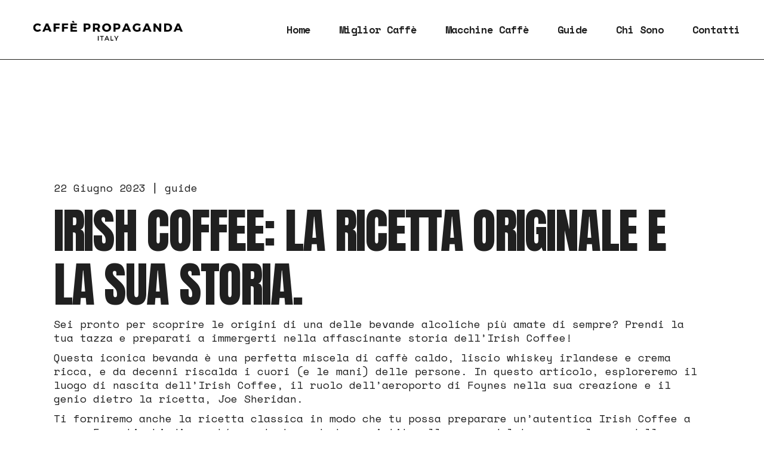

--- FILE ---
content_type: text/javascript
request_url: https://www.caffepropaganda.it/wp-content/themes/earlybirds/assets/js/main.min.js?ver=6.9
body_size: 17115
content:
!function(m){"use strict";window.qodef={},qodef.body=m("body"),qodef.html=m("html"),qodef.window=m(window),qodef.windowWidth=m(window).width(),qodef.windowHeight=m(window).height(),qodef.scroll=0,m(document).ready(function(){qodef.scroll=m(window).scrollTop(),t.init(),M.init(),i.init(),n.init()}),m(window).resize(function(){qodef.windowWidth=m(window).width(),qodef.windowHeight=m(window).height()}),m(window).scroll(function(){qodef.scroll=m(window).scrollTop()}),m(document).on("earlybirds_trigger_get_new_posts",function(){M.init(),i.init()});var t={init:function(){t.addBodyClassName()},isBrowser:function(c){var e=!1;switch(c){case"chrome":e=/Chrome/.test(navigator.userAgent)&&/Google Inc/.test(navigator.vendor);break;case"safari":e=/Safari/.test(navigator.userAgent)&&/Apple Computer/.test(navigator.vendor);break;case"firefox":e=-1<navigator.userAgent.toLowerCase().indexOf("firefox");break;case"ie":e=0<window.navigator.userAgent.indexOf("MSIE ")||!!navigator.userAgent.match(/Trident.*rv\:11\./);break;case"edge":e=/Edge\/\d./i.test(navigator.userAgent)}return e},addBodyClassName:function(){m.each(["chrome","safari","firefox","ie","edge"],function(c,e){t.isBrowser(e)&&void 0!==qodef.body&&("ie"===e&&(e="ms-explorer"),qodef.body.addClass("qodef-browser--"+e))})}},M={init:function(c){this.holder=m(".qodef-swiper-container"),m.extend(this.holder,c),this.holder.length&&this.holder.each(function(){M.initSlider(m(this))})},initSlider:function(c){var e=M.getOptions(c),t=M.getEvents(c,e);new Swiper(c,Object.assign(e,t))},getOptions:function(c,e){var t=void 0!==c.data("options")?c.data("options"):{},i=void 0!==t.direction&&""!==t.direction?t.direction:"horizontal",o=void 0!==t.spaceBetween&&""!==t.spaceBetween?t.spaceBetween:0,m=void 0!==t.slidesPerView&&""!==t.slidesPerView?t.slidesPerView:1,n=void 0!==t.centeredSlides&&""!==t.centeredSlides&&t.centeredSlides,z=void 0!==t.sliderScroll&&""!==t.sliderScroll&&t.sliderScroll,a=void 0===t.loop||""===t.loop||t.loop,s=void 0===t.autoplay||""===t.autoplay||t.autoplay,l=(void 0!==t.speed&&""!==t.speed&&parseInt(t.speed,10),void 0!==t.speedAnimation&&""!==t.speedAnimation?parseInt(t.speedAnimation,10):800),r=void 0!==t.slideAnimation&&""!==t.slideAnimation?t.slideAnimation:"",d=void 0!==t.customStages&&""!==t.customStages&&t.customStages,h=void 0!==t.outsideNavigation&&"yes"===t.outsideNavigation,f=h?".swiper-button-next-"+t.unique:c.find(".swiper-button-next"),h=h?".swiper-button-prev-"+t.unique:c.find(".swiper-button-prev"),u=void 0!==t.outsideNavigation&&"yes"===t.outsideNavigation?".swiper-pagination-"+t.unique:c.find(".swiper-pagination"),v=void 0!==t.loopAdditionalSlides&&""!==t.loopAdditionalSlides?parseInt(t.loopAdditionalSlides):0,p=(!1!==s&&(s={disableOnInteraction:!1}),void 0!==t.slidesPerView1440&&""!==t.slidesPerView1440?parseInt(t.slidesPerView1440,10):5),g=void 0!==t.slidesPerView1366&&""!==t.slidesPerView1366?parseInt(t.slidesPerView1366,10):4,w=void 0!==t.slidesPerView1024&&""!==t.slidesPerView1024?parseInt(t.slidesPerView1024,10):3,q=void 0!==t.slidesPerView768&&""!==t.slidesPerView768?parseInt(t.slidesPerView768,10):2,y=void 0!==t.slidesPerView680&&""!==t.slidesPerView680?parseInt(t.slidesPerView680,10):1,d=(d||(m<2?q=w=g=p=m:m<3?w=g=p=m:m<4?g=p=m:m<5&&(p=m)),{direction:i,slidesPerView:m="vertical"===i?1:m,centeredSlides:n,sliderScroll:z,spaceBetween:o,autoplay:s,loop:a,loopAdditionalSlides:v,speed:l,navigation:{nextEl:f,prevEl:h},pagination:{el:u,type:"bullets",clickable:!0},breakpoints:{0:{slidesPerView:void 0!==t.slidesPerView480&&""!==t.slidesPerView480?parseInt(t.slidesPerView480,10):1},481:{slidesPerView:y},681:{slidesPerView:q},769:{slidesPerView:w},1025:{slidesPerView:g},1367:{slidesPerView:p},1441:{slidesPerView:m}}});return r.length&&"fade"===r&&(d.effect="fade",d.fadeEffect={crossFade:!0}),Object.assign(d,M.getSliderDatas(c))},getSliderDatas:function(c){var e,t=c.data(),i={};for(e in t)t.hasOwnProperty(e)&&"options"!==e&&void 0!==t[e]&&""!==t[e]&&(i[e]=t[e]);return i},getEvents:function(i,o){return{on:{beforeInit:function(){var c,e,t;"vertical"===o.direction&&(e=c=0,(t=i.find(".qodef-e")).length&&t.each(function(){e=m(this).outerHeight(),c<e&&(c=e)}),i.css("height",c),t.css("height",c))},init:function(){var e;i.addClass("qodef-swiper--initialized"),qodef.body.trigger("earlybirds_trigger_swiper_is_initialized",[i,o]),o.sliderScroll&&(e=!1,i.on("mousewheel",function(c){c.preventDefault(),e||(e=!0,c.deltaY<0?i[0].swiper.slideNext():i[0].swiper.slidePrev(),setTimeout(function(){e=!1},1e3))}))}}}}},i=(qodef.qodefSwiper=M,{init:function(c){this.holder=m(".qodef-magnific-popup"),m.extend(this.holder,c),this.holder.length&&this.holder.each(function(){i.initPopup(m(this))})},initPopup:function(c){c.hasClass("qodef-popup-item")?i.initSingleImagePopup(c):c.hasClass("qodef-popup-gallery")&&i.initGalleryPopup(c)},initSingleImagePopup:function(c){var e=c.data("type");c.magnificPopup({type:e,titleSrc:"title",removalDelay:350,mainClass:"mfp-fade",image:{cursor:null},closeMarkup:'<button title="%title%" type="button" class="mfp-close">'+qodefGlobal.vars.iconClose+"</button>"})},initGalleryPopup:function(c){var c=c.find(".qodef-popup-item"),e=i.generateGalleryItems(c);c.each(function(c){m(this).magnificPopup({items:e,gallery:{enabled:!0,arrowMarkup:'<button title="%title%" type="button" class="mfp-arrow mfp-arrow-%dir%">'+qodefGlobal.vars.iconArrowLeft+"</button>"},index:c,type:"image",mainClass:"mfp-fade",removalDelay:350,image:{cursor:null},closeMarkup:'<button title="%title%" type="button" class="mfp-close">'+qodefGlobal.vars.iconClose+"</button>"})})},generateGalleryItems:function(c){var e=[];return c.length&&c.each(function(){var c=m(this),c={src:c.attr("href"),title:c.attr("title"),type:c.data("type")};e.push(c)}),e}}),n=(qodef.qodefMagnificPopup=i,{items:"",init:function(c){this.holder=m(".qodef-anchor"),m.extend(this.holder,c),this.holder.length&&(n.items=this.holder,n.clickTrigger(),m(window).on("load",function(){n.checkAnchorOnScroll(),n.checkAnchorOnLoad()}))},clickTrigger:function(){n.items.on("click",function(c){var e=n.getAnchorItem(this),t=e.attr("href"),i=e.prop("hash").split("#")[1],o=window.location.href,m=-1<o.indexOf("#")?o.split("#")[1]:0;(t.indexOf("http")<0||t===o||0!==m&&t.substring(0,t.length-i.length-1)===o.substring(0,o.length-m.length-1)||0===m&&t.substring(0,t.length-i.length-1)===o)&&c.preventDefault(),n.animateScroll(e,i)})},checkAnchorOnLoad:function(){var e=window.location.hash.split("#")[1];void 0!==e&&""!==e&&n.items.length&&n.items.each(function(){var c=n.getAnchorItem(this);-1<c.attr("href").indexOf(e)&&n.animateScroll(c,e)})},checkAnchorOnScroll:function(){var c;1024<qodef.windowWidth&&(c=m("#qodef-page-inner *[id]")).length&&c.each(function(){var c=m(this),e=m('[href*="#'+c.attr("id")+'"]');e.length&&(n.isTargetInView(c)&&n.setActiveState(e),m(window).scroll(function(){n.isTargetInView(c)?n.setActiveState(e):e.removeClass(n.getItemClasses(e))}))})},isTargetInView:function(c){var c=c[0].getBoundingClientRect(),e=window.innerHeight||document.documentElement.clientHeight;return!(Math.floor(100-(0<=c.top?0:c.top)/-+c.height*100)<20||Math.floor(100-(c.bottom-e)/c.height*100)<20)},getAnchorItem:function(c){return"A"===c.tagName?m(c):m(c).children("a")},animateScroll:function(c,e){var t=""!==e?m('[id="'+e+'"]'):"";if(t.length)return t=t.offset().top-n.getHeaderHeight()-qodefGlobal.vars.adminBarHeight,n.setActiveState(c),qodef.html.stop().animate({scrollTop:Math.round(t)},1e3,function(){history.pushState&&history.pushState(null,"","#"+e)}),!1},getHeaderHeight:function(){var c=0;return c=1024<qodef.windowWidth&&null!==qodefGlobal.vars.headerHeight&&""!==qodefGlobal.vars.headerHeight?parseInt(qodefGlobal.vars.headerHeight,10):c},setActiveState:function(c){var e=!c.parent().hasClass("qodef-anchor"),t=n.getItemClasses(c);n.items.removeClass(t),(e?c:c.parent()).addClass(t)},getItemClasses:function(c){return"qodef-anchor--active"+(c.parents("#qodef-page-header")?" current-menu-item current_page_item":"")}}),c=(qodef.qodefAnchor=n,{check:function(c,e){if(c.length){var t=c.find("img");if(t.length)for(var i=0,o=0;o<t.length;o++){var m,n=t[o];n.complete?++i===t.length&&e.call(c):((m=new Image).addEventListener("load",function(){if(++i===t.length)return e.call(c),!1},!1),m.src=n.src)}else e.call(c)}}});qodef.qodefWaitForImages=c,"function"!=typeof Object.assign&&(Object.assign=function(c){if(null==c)throw new TypeError("Cannot convert undefined or null to object");c=Object(c);for(var e=1;e<arguments.length;e++){var t=arguments[e];if(null!==t)for(var i in t)Object.prototype.hasOwnProperty.call(t,i)&&(c[i]=t[i])}return c})}(jQuery),function(i){"use strict";i(document).ready(function(){o.init()}),i(window).resize(function(){o.init()}),i(document).on("earlybirds_trigger_get_new_posts",function(c,e){e.hasClass("qodef-blog")&&(t.resize(e),o.resize(e))});var t={init:function(){var c=i(".qodef-blog");c.length&&t.resize(c)},resize:function(c){c=c.find(".wp-video-shortcode, .wp-audio-shortcode").not(".mejs-container");c.length&&c.each(function(){var c=i(this);"function"==typeof c.mediaelementplayer&&c.mediaelementplayer({videoWidth:"100%",videoHeight:"56.5%"})})}},o=(qodef.qodefReInitMediaElementPostFormats=t,{init:function(){var c=i(".qodef-blog");c.length&&o.resize(c)},resize:function(c){c=c.find(".qodef-e-media iframe");c.length&&c.each(function(){var c=i(this),e=c.attr("width"),t=c.attr("height"),e=c.width()/e*t;c.css("height",e)})}});qodef.qodefResizeIframes=o}(jQuery),function(o){"use strict";o(document).ready(function(){m.init()}),o(document).on("earlybirds_trigger_get_new_posts",function(c,e){e.hasClass("qodef-filter--on")&&e.removeClass("qodef--filter-loading")});var m={init:function(c){this.holder=o(".qodef-filter--on"),o.extend(this.holder,c),this.holder.length&&this.holder.each(function(){var c=o(this),e=c.find(".qodef-m-filter-item"),t=m.checkCustomListQuery(c.data("options"));m.clickEvent(c,e,t)})},checkCustomListQuery:function(c){if(void 0!==c.additional_query_args&&void 0!==c.additional_query_args.tax_query)return c.additional_query_args.tax_query},clickEvent:function(e,t,i){t.on("click",function(c){c.preventDefault();c=o(this);c.hasClass("qodef--active")||(e.addClass("qodef--filter-loading"),t.removeClass("qodef--active"),c.addClass("qodef--active"),m.setVisibility(e,c,i))})},setVisibility:function(c,e,t){var i=e.data("taxonomy"),e=e.data("filter"),o={},o="*"===e?t:{0:{taxonomy:i,field:"number"==typeof e?"term_id":"slug",terms:e}};c.data("options").additional_query_args={tax_query:o},qodef.body.trigger("earlybirds_trigger_load_more",[c,1])},isMasonryLayout:function(c){return c.hasClass("qodef-layout--masonry")},hasLoadMore:function(c){return c.hasClass("qodef-pagination-type--load-more")}};qodef.qodefFilter=m}(jQuery),function(z){"use strict";z(document).ready(function(){e.init()}),z(document).on("earlybirds_trigger_get_new_posts",function(){e.init()});var e={init:function(){var c=z(".qodef-layout--justified-gallery");c.length&&c.each(function(){e.setJustifyGallery(z(this))})},setJustifyGallery:function(c){var e=c.data("options"),t=c.children(".qodef-grid-inner"),i=void 0!==e.justified_gallery_row_height&&""!==e.justified_gallery_row_height?e.justified_gallery_row_height:150,o=void 0!==e.justified_gallery_row_height_max&&""!==e.justified_gallery_row_height_max&&e.justified_gallery_row_height_max,m=void 0!==e.space_value?2*e.space_value:0,n=void 0!==e.justified_gallery_treshold&&""!==e.justified_gallery_treshold?e.justified_gallery_treshold:.75;qodef.qodefWaitForImages.check(t,function(){"function"==typeof t.justifiedGallery&&t.justifiedGallery({captions:!1,rowHeight:i,maxRowHeight:o,margins:m,border:0,lastRow:"nojustify",justifyThreshold:n,selector:".qodef-grid-item"}).on("jg.complete jg.rowflush",function(){var e=z(this),t=!1;e.find(".qodef-grid-item").addClass("show").each(function(){var c=z(this);c.height(Math.round(c.height())),t||0!==c.width()||(e.height(e.height()-c.height()-m),t=!0)})}),c.addClass("qodef--justified-gallery-init")})}};qodef.qodefJustifiedGallery=e}(jQuery),function(e){"use strict";e(document).ready(function(){m.init()}),e(window).resize(function(){m.init()}),e(window).on("elementor/frontend/init",function(){elementorFrontend.isEditMode()&&elementor.channels.editor.on("change",function(){m.init()})}),e(document).on("earlybirds_trigger_get_new_posts",function(c,e){e.hasClass("qodef-layout--masonry")&&m.init()});var m={init:function(c){this.holder=e(".qodef-layout--masonry"),e.extend(this.holder,c),this.holder.length&&this.holder.each(function(){m.createMasonry(e(this))})},createMasonry:function(c){var e=c.find(".qodef-grid-inner"),t=e.find(".qodef-grid-item"),i=m.getFixedImageSize(e),o=parseInt(e.css("column-gap"));t.css("width",i),qodef.qodefWaitForImages.check(e,function(){"function"==typeof e.isotope&&(e.isotope({layoutMode:"packery",itemSelector:".qodef-grid-item",percentPosition:!0,packery:{columnWidth:".qodef-grid-masonry-sizer",gutter:o}}),c.hasClass("qodef-items--fixed")&&m.setFixedImageProportionSize(e,t,i,o),e.isotope("layout")),e.addClass("qodef--masonry-init")})},getFixedImageSize:function(c){var e,t=c.find(".qodef-item--square");return t.length?(e=(t=t.find("img")).width())!==(t=t.height())?t:e:c.find(".qodef-grid-masonry-sizer").width()},setFixedImageProportionSize:function(c,e,i,o){var m=qodef.windowWidth<=680,n=c.parent().hasClass("qodef-col-num--1");e.length&&e.each(function(){var c=this,e=i,t=i;n?(c.classList.contains("qodef-item--landscape")&&(t=Math.round(i/2)),c.classList.contains("qodef-item--portrait")&&(t=Math.round(2*i))):(c.classList.contains("qodef-item--landscape")&&(e=Math.round(2*i+o),m)&&(e=Math.round(i),t=Math.round(i/2)),c.classList.contains("qodef-item--portrait")&&(t=Math.round(2*i+o)),c.classList.contains("qodef-item--huge-square")&&(e=Math.round(2*i+o),t=Math.round(2*i+o),m)&&(e=Math.round(i),t=Math.round(i))),c.style.width=e+"px",c.style.height=t+"px"})}};qodef.qodefMasonryLayout=m}(jQuery),function(e){"use strict";e(document).ready(function(){t.init()});var t={init:function(){var c=e("#qodef-page-mobile-header");c.length&&(t.initMobileHeaderOpener(c),t.initDropDownMobileMenu())},initMobileHeaderOpener:function(c){var e,t=c.find(".qodef-mobile-header-opener");t.length&&(e=c.find(".qodef-mobile-header-navigation"),t.on("tap click",function(c){c.preventDefault(),e.is(":visible")?(e.slideUp(450),t.removeClass("qodef--opened")):(e.slideDown(450),t.addClass("qodef--opened"))}))},initDropDownMobileMenu:function(){var c=e(".qodef-mobile-header-navigation .menu-item-has-children > .qodef-menu-item-arrow, .qodef-mobile-header-navigation .menu-item-has-children.qodef--hide-link > a");c.length&&c.each(function(){var i=e(this);i.on("tap click",function(c){c.preventDefault();var e,c=i.parent(),t=c.siblings(".menu-item-has-children");c.hasClass("menu-item-has-children")&&((e=c.find("ul.sub-menu").first()).is(":visible")?(e.slideUp(450),c.removeClass("qodef--opened")):(c.addClass("qodef--opened"),(0===t.length?c:c.siblings().removeClass("qodef--opened")).find(".sub-menu").slideUp(400,function(){e.slideDown(400)})))})})}}}(jQuery),function(m){m(document).ready(function(){c.init()});var c={init:function(){var c=m(".qodef-header-navigation.qodef-header-navigation-initial > ul > li.qodef-menu-item--narrow.menu-item-has-children");c.length&&c.each(function(){var c,e=m(this),t=e.offset().left,i=e.find(" > ul"),o=i.outerWidth(),t=m(window).width()-t;0<e.find("li.menu-item-has-children").length&&(c=t-o),i.removeClass("qodef-drop-down--right"),(t<o||c<o)&&i.addClass("qodef-drop-down--right")})}}}(jQuery),function(m){"use strict";m(document).ready(function(){n.init()}),m(window).scroll(function(){n.scroll()}),m(document).on("earlybirds_trigger_load_more",function(c,e,t){n.triggerLoadMore(e,t)});var n={init:function(c){this.holder=m(".qodef-pagination--on"),m.extend(this.holder,c),this.holder.length&&this.holder.each(function(){var c=m(this);n.initPaginationType(c)})},scroll:function(c){this.holder=m(".qodef-pagination--on"),m.extend(this.holder,c),this.holder.length&&this.holder.each(function(){var c=m(this);c.hasClass("qodef-pagination-type--infinite-scroll")&&n.initInfiniteScroll(c)})},initPaginationType:function(c){c.hasClass("qodef-pagination-type--standard")?n.initStandard(c):c.hasClass("qodef-pagination-type--load-more")?n.initLoadMore(c):c.hasClass("qodef-pagination-type--infinite-scroll")&&n.initInfiniteScroll(c)},initStandard:function(t,c){var e,i=t.find(".qodef-m-pagination-items");i.length&&(e=t.data("options"),c=void 0!==c&&""!==c?parseInt(c,10):1,n.changeStandardState(t,e.max_pages_num,c),i.children().each(function(){var e=m(this);e.on("click",function(c){c.preventDefault(),e.hasClass("qodef--active")||n.getNewPosts(t,e.data("paged"))})}))},changeStandardState:function(c,e,t){var i,o,m;c.hasClass("qodef-pagination-type--standard")&&(i=(c=c.find(".qodef-m-pagination-items")).children(".qodef--number"),o=c.children(".qodef--prev"),m=c.children(".qodef--next"),n.standardPaginationVisibility(c,e),i.removeClass("qodef--active").eq(t-1).addClass("qodef--active"),o.data("paged",t-1),1<t?(o.show(),o.next().removeClass("qodef-prev--hidden")):(o.hide(),o.next().addClass("qodef-prev--hidden")),m.data("paged",t+1),t===e?m.hide():m.show())},standardPaginationVisibility:function(c,e){1===e?c.hide():1<e&&!c.is(":visible")&&c.show()},changeStandardHtml:function(c,e,t,i){var o,m;c.hasClass("qodef-pagination-type--standard")&&(o=c.find(".qodef-m-pagination"),m=c.find(".qodef-m-pagination-spinner"),n.standardPaginationVisibility(o,e),o.remove(),m.remove(),c.append(i),n.initStandard(c,t))},triggerStandardScrollAnimation:function(c){c.hasClass("qodef-pagination-type--standard")&&m("html, body").animate({scrollTop:c.offset().top-100},500)},initLoadMore:function(e){e.find(".qodef-load-more-button").on("click",function(c){c.preventDefault(),n.getNewPosts(e)})},triggerLoadMore:function(c,e){n.getNewPosts(c,e)},loadMoreButtonVisibility:function(c,e){c.hasClass("qodef-pagination-type--load-more")&&(e.next_page>e.max_pages_num||1===e.max_pages_num?c.find(".qodef-load-more-button").hide():1<e.max_pages_num&&e.next_page<=e.max_pages_num&&c.find(".qodef-load-more-button").show())},initInfiniteScroll:function(c){var e=c.outerHeight()+c.offset().top,t=qodef.scroll+qodef.windowHeight,i=c.data("options");!c.hasClass("qodef--loading")&&e<t&&i.max_pages_num>=i.next_page&&n.getNewPosts(c)},getNewPosts:function(e,t){e.addClass("qodef--loading");var i=e.children(".qodef-grid-inner"),o=e.data("options");n.setNextPageValue(o,t,!1),m.ajax({type:"GET",url:qodefGlobal.vars.restUrl+qodefGlobal.vars.paginationRestRoute,data:{options:o},beforeSend:function(c){c.setRequestHeader("X-WP-Nonce",qodefGlobal.vars.restNonce)},success:function(c){"success"===c.status?(o.max_pages_num!==c.data.max_pages_num&&(o.max_pages_num=c.data.max_pages_num),n.setNextPageValue(o,t,!0),n.changeStandardHtml(e,o.max_pages_num,t,c.data.pagination_html),n.addPosts(i,c.data.html,t),n.reInitMasonryPosts(e,i),setTimeout(function(){qodef.body.trigger("earlybirds_trigger_get_new_posts",[e,c.data,t])},300),n.triggerStandardScrollAnimation(e),n.loadMoreButtonVisibility(e,o)):console.log(c.message)},complete:function(){e.removeClass("qodef--loading")}})},setNextPageValue:function(c,e,t){void 0===e||""===e||t?t&&(c.next_page=parseInt(c.next_page,10)+1):c.next_page=e},addPosts:function(c,e,t){void 0!==t&&""!==t?c.html(e):c.append(e)},reInitMasonryPosts:function(c,e){c.hasClass("qodef-layout--masonry")&&(e.isotope("reloadItems").isotope({sortBy:"original-order"}),setTimeout(function(){e.isotope("layout")},200))}};qodef.qodefPagination=n}(jQuery),function(a){"use strict";a(document).ready(function(){c.init(),e.init(),i.init(),o.init()}),a(window).on("load",function(){t.init()}),a(document.body).on("wc_fragments_loaded",function(){o.init()}),a(document.body).on("wc_fragments_refreshed",function(){o.init()}),a(document.body).on("wc_update_cart",function(){o.init()}),a(document.body).on("cart_page_refreshed",function(){o.init()}),a(document.body).on("updated_checkout",function(){o.init()}),a(document.body).on("removed_from_cart",function(){o.init()});var t={init:function(c){this.holder=[],this.holder.push({holder:a("#qodef-woo-page .woocommerce-ordering select"),options:{minimumResultsForSearch:1/0}}),this.holder.push({holder:a('.variations select:not(.yith_wccl_custom):not([data-type="colorpicker"]):not([data-type="image"]):not([data-type="label"])'),options:{minimumResultsForSearch:1/0}}),this.holder.push({holder:a("#qodef-woo-page #calc_shipping_country"),options:{}}),this.holder.push({holder:a("#qodef-woo-page .shipping select#calc_shipping_state"),options:{}}),this.holder.push({holder:a(".widget.widget_archive select"),options:{}}),this.holder.push({holder:a(".widget .wp-block-group .wp-block-archives-dropdown select")}),this.holder.push({holder:a(".widget.widget_categories select"),options:{}}),this.holder.push({holder:a(".widget .wp-block-group .wp-block-categories-dropdown select"),options:{}}),this.holder.push({holder:a(".widget.widget_text select"),options:{}}),a.extend(this.holder,c),"object"==typeof this.holder&&a.each(this.holder,function(c,e){t.createSelect2(e.holder,e.options)})},createSelect2:function(c,e){"function"==typeof c.select2&&c.select2(e)}},c={init:function(){a(document).on("click",".qodef-quantity-minus, .qodef-quantity-plus",function(c){c.stopPropagation();var e,c=a(this),t=c.siblings(".qodef-quantity-input"),i=parseFloat(t.data("step")),o=parseFloat(t.data("max")),m=parseFloat(t.data("min")),n=!1,z="function"==typeof Number.isNaN&&Number.isNaN(parseFloat(t.val()))?m:parseFloat(t.val());(n=c.hasClass("qodef-quantity-minus")?!0:n)?m<=(e=z-i)?t.val(e):t.val(m):(e=z+i,void 0!==o&&o<=e?t.val(o):t.val(e)),t.trigger("change")})}},e={init:function(){var c;"object"==typeof qodef.qodefMagnificPopup&&(c=a(".qodef--single.qodef-magnific-popup.qodef-popup-gallery .woocommerce-product-gallery__image")).length&&(c.each(function(){a(this).children("a").attr("data-type","image").addClass("qodef-popup-item")}),qodef.qodefMagnificPopup.init())}},i=(qodef.qodefWooMagnificPopup=e,{init:function(){var c=a(".widget .wc-block-product-search");c.length&&c.each(function(){var c=a(this).find(".wc-block-product-search__label"),e=a(this).find(".wc-block-product-search__fields"),t=a(this).find(".wc-block-product-search__field"),i=a(this).find(".wc-block-product-search__button");c.length&&c.removeClass().addClass("qodef-search-form-label"),e.length&&e.removeClass().addClass("qodef-search-form-inner"),t.length&&t.removeClass().addClass("qodef-search-form-field"),i.length&&(i.removeClass().addClass("qodef-search-form-button qodef--button-inside qodef--has-icon"),i.html(qodefGlobal.vars.iconSearch))})}}),o={init:function(){var c=a("#qodef-woo-page .button,.woocommerce-widget-layered-nav-dropdown__submit,.price_slider_amount .button,.wc-block-price-filter__button,.woocommerce-mini-cart__buttons .button,.return-to-shop .button,.woocommerce-form-coupon-toggle a,#place_order,.woocommerce-form-login__submit,.woocommerce-MyAccount-content .woocommerce-Button,.woocommerce-MyAccount-content .button,.woocommerce-mini-cart__buttons a");c.length&&c.each(function(){var c=a(this),e=c.children(".screen-reader-text"),t=(e.length?c.children().not(".screen-reader-text"):c).text(),i='<svg class="qodef-svg--button-shape" xmlns="http://www.w3.org/2000/svg" viewBox="0 0 186 170" style="enable-background:new 0 0 186 170" xml:space="preserve"><path d="M127.8 160.5c0-.2.2-.5.5-.6 0-.1-.1-.3-.2-.5-1 .2 0 .8-.5 1.1h.2zm-4.7 1.2c.2-.1.4-.1.5-.1l-.2-.4c-.3.1-.4.2-.3.5zM15.5 132.1c-.1.9.9.1 0 0zm-8.2-16.7c.4-.1.3.2.5.3.1-.1.1-.2.1-.3-.2-.1-.4-.3-.6-.5v.5zM.4 96.6c-.1 0-.2.1-.2.2.1-.1.2-.1.2-.2zm12-55.9c-.1.1-.2.2-.3.4.1-.1.2-.2.4-.2 0-.1-.1-.1-.1-.2zm118.9-30.6-.2-.2v.2h.2zm11.7 5-.3.3c.1 0 .1.1.1.1.2.2.4.2.6.1-.1-.1-.1-.3-.2-.4l-.2-.1zm39.8 94c.7-.2.9-.8 1.4-1.1-.1-1.3-.5-2.4.7-3.1-.4-.3-.4-1.3.3-1.4-.4-.1-.8-.1-1.3 0-.2.6-.5 1.2-.9 1.7.3 1.1 0 3.1-.8 3.8.3.5.1 1 .3 1.4.5-.3.5-.7.3-1.3zm-7.6 13.8c-.3-.5-.2-.3-.4-.7.8-.4 1.4-1.2 1.4-2.1-.7.8-1.9 1.2-2.3 2.4h-.5c0 .6-.3 1.1-.7 1.5h.4c.7-.3 1.4-.7 1.8-1.3 0 .2 0 .3.3.2zm-8.3-1.6zm-18.7 29.3c-.2-.4.5-.5.4-.9-.3.2-.5.3-.7.5.1.3.2.5.3.4zm-4.6 1.7c.7-.3 1.4-.7 1.9-1.1-.2 0-.4-.1-.5-.2-.1.5-.8.6-1.4.8v.5zm-4.6 3.1c.1.3-.1.4.1.6.4-.1.4-.7-.1-.6zm-2 .8c-.1.4.9.2.5-.1l-.5.1zm-22.5 6.9c.2-.1.4-.1.2-.4-.2.1-.4.1-.4.3.1 0 .2 0 .2.1zM85 164.9c-.1.5.8.2.5-.1l-.5.1zm-.5-.2c-.3-.1-.7-.2-1-.5-1.4 0-2.6-.4-3.8-1.1.2 1-.7 1.2-1.3 2 1.3.2 2.4-.4 3.4.6.3-.3-.3-.7.3-.8.6-.1 1.3 0 1.7.5.1 0 .3-.1.4-.1.2 0 .4-.1.5-.2-.1-.1-.1-.3-.2-.4zm-55.9-29.9c0-.2-.1-.3 0-.4-.4.1-.9.1-1.5 0-.3-.7-.9-1.2-1.7-1.5.2-.7-.9-1.1-1.4-1.6-.1-.2.1-.3-.1-.6-.7.2-.5-.4-.8-.7-.3-.3-.8-.4-1-.7-.2-.2-.2-.5-.3-.7-.3-.4-.8-.6-.9-.9-.1-.1.5 0-.1-.1-.2-.1-.6-.6-.9-1.2 0 .2 0 .4.1.5-.5 0-.5.5-1.3.3 0 .1 0 .3-.1.4.7 1.3 1.8 2.3 2.9 3.2l.5 1.2c.8.5 1.2 1.6 1.9 2.6.2.2.7-.3.9 0 .1.4.2.9.1 1.3.3 0 .4.2.5.5 1-.2 1.4.8 1.9 1.6.6-1 1-2.1 1.3-3.2zm-12.2-12.2c.3.4.5.9.6 1.5.6-.3.1-.9.1-1.5-.6-.6-1-1.4-1.2-2.3-.6.3-.5-.6-.9-.6.5 1.3.1 3 1 3.7.4-.4-.6-.7.4-.8zm-3.6-5.2.6-.1c-.1-.1-.1-.2-.2-.3l-.5.1.1.3zm-7.9-59h-.1v-.3h-.3v.3h.4zm.9 25.5-.6.2.1.3.6-.2-.1-.3zm-1.5 5.5c0 .1-.1.2 0 .3.1.5-.1 1 .4 1.2-.1.1-.3.2-.4.3.2.9.8 1.7 1.6 2.2.2-.2.4-.3.8 0V93c-.3-.8-.8-1.9-.1-2.6-.8 0-.5-.9-.5-1.3-.4-.1-1.3.3-1.8.3zM8.2 102c.3-.1.5-.1.3-.4l-.3.1v.3zm15.2-65.8c.2 1.3-1.5 1.1-1.7 2.2 2.7-.3 3-2.8 4.8-4.1h.5c-.3-.1-.4-.3-.4-.6-.4.2-.6.1-.7 0-.2.3-.5.5-.9.6-.1.6-.3.7-.3 1.2-.7 0-.9.4-1.3.7zm49.8-24.7c.1-1.6-1.9.1 0 0zm20.1-4c0 .1 0 .2.1.3.2 0 .3-.2.3-.4-.1 0-.3.1-.4.1zm4-1c-.4.1-.7.3-.5.6.3-.1.3-.3.5-.6zm2 .6c.1.1.2.3.6.3.7 0 1.5-.1 2.3-.1-.5-.6-.1-1.1 0-1.7-.3.3-.7.5-1.2.5-.3-.4.8-.1.5-.5l-1.2.4c.8.8-.6.6-1 1.1zm17.7 7.6c0 .1 0 .2.1.3l.3-.1-.1-.3-.3.1zm17.3-2.1c-.1-.1-.3-.2-.4-.3 0 .1-.1.3-.1.4.2 0 .4 0 .5-.1zm47.4 48.7c-.5.1-.3-.6-.9-.6l-.3.6c.3.2 1.4.2 1.2 0zm-.5 2.8c-.7.5 0 1.7.8 1.7-.2-1.1-.5-2.1-1-3.1-.2.3-.3.6-.5.9.1.3.5.3.7.5zm-.2-2.3c0 .1-.4.6 0 .6 0 0 .4-.6 0-.6zm-3-2h.3v-.3h-.3v.3zm-73.5 99.9c-.4.3-.9.5-1.5.6.3.1-.1.3-.2.6.3-.1.7-.1 1-.1.2-.3.5-.6.8-.7l-.1-.4zm-15 1.2c2-.1 4.1-.6 6.2-.4.2-.1 0-.6.3-.6 1.6.2 2.2-.5 3.6-.6 0-.1 0-.1-.1-.2-1.9.3-3.7.5-5.6.9-.2.1 0 .3-.2.4-1.4-.8-2.4.5-3.9.1 0 .2-.1.3-.3.4zm-55-27.8c.2 0 .2-.1.2-.2.1-.1 0-.1 0-.2h-.1c-.1.2-.2.3-.3.4h.2zm-22.2-18.4v-.5c-.1 0-.2 0-.3.2 0 .2.2.3.3.3zm30.3-92.5c-.1-.1-.4-.2-.4.1.1.1.3.2.5.2 0-.1-.1-.2-.1-.3zm.1-1.1v-.2h-.5c-.2.4-.3.8.3.8 0-.2.1-.4.2-.6zm.8 2.2c-1.2.1-2.3 0-3.2-.2-.1.7.1 1.4.3 2-.5.4-.9.9-1.3 1.4v.1c.1.1.1.1.2.1.9-.1 2.1-.4 3.4-.5.4-.5.9-1.1 1.4-1.7.3-.4 1.2-.8 1.4-1.3-.5 0-1.2.1-1.7.1-.1 0-.1.1-.1.1-.2 0-.3-.1-.4-.1zm11.1-.1c.1 0 .1-.1.2-.1-.1 0-.2 0-.2.1zm124.3 72.1c.3-.1.4-.4.3-.7-.2.1-.3.4-.3.7zm-36.2 38.1c0-.1-.1-.1-.1-.2-.1.1-.3.2-.4.3.2.1.3 0 .5-.1zm-4.3 8.2c-.3-.5.7-.4.4-.7-.7.1-.5.3-1.2.3.2.4.4.6.8.4zm-1-.8c.3-.2.7-.3.5-.6-.3 0-.7.1-.5.6zm-13.6 9.3c-.8.2-1.7.5-2.3.8.5.1.6.4.7.9.2-.2.5-.4.3-.8.7 0 .8-.6 1.3-.9zm-88.5-20.4c.2-.2.5-.2.8-.1-.2-.4-.4-.7-.6-1.1-.6.1-.8.5-1 1 .3 0 .6.1.8.2zm-4.1-6.7-.1-.3-.6.2v.1l.1.2.6-.2zm-22-49.1c0 .2.1.3.3.5.3-.7.7-1.2 1.2-1.8-.1-.4-.1-.8-.3-1.2-1.1.6-.3 2.2-1.2 2.5zm19.6-39.5h-.3v.4h.3v-.4zM59 29.2c.1.2.4.4.8.5l.9-.6c-.5 0-1.1.1-1.7.1zm45.8-8.4c0-.2.2-.2.2-.5h-.3c0 .2-.2.2-.2.4l.1.1h.2zm24.1-1c-.2.1-.5.1-.8.1.2.1.4.2.7.3h.3l-.2-.4zm1.9 5.7c-.2.4.1.2 0 .6.7.1.7-.7 0-.6zm6.8 4c-.2.3-.2.4.1.5 0-.2.1-.4.2-.5h-.3zm21.5 33.4c.1.1.1.1 0 0 .4-.3.9-.6 1.3-1-.3-.4-.1-.6.1-.9-.3.2-.7.2-1 .3.3.7-.2 1.1-.4 1.6zm11.2 33.5c-.4-.2-.2 0-.6.2 0 .6.9.3.6-.2zm-2 7.2-.1-.1c-.1-.1-.2-.1-.4-.1v.2c.1-.1.3-.1.5 0zm-28.7 28.7c.6-.6 1.2-1.3 1.8-1.8-.2 0-.2-.1-.2-.3.5-.2 1-.5 1.5-.9h-.8c-.5.5-1.2.8-1.8.8 0 0 .1 0 .1.1-.8.5-.9 1.3-1.3 1.9.3 0 .5.1.7.2zm-31.7 17.5c-.3.3.6.4.5.2-.1-.1-.1-.2-.5-.2zm-5.1.4c-.1-.5.4-.4.7-.6-.6-.1-1.4.1-1.9.4.1.1.2.2.2.3.4-.2.7-.2 1-.1zm-4.8 1.6c.2-.1.5-.2.6-.3-.3-.3-.6-.6-.8-1-.4.2-.6.8-1.3.5 0 .5.3.8.7 1 .3-.1.5-.1.8-.2zm-2.2 3.9.4-.2v-.1c-.3-.3-.6.1-.4.3zm-20.9.4c-1 .2.1.7 0 0zm-9-8.2c.2-.2-.3-.9-.3-.5l.3.5zm-53.7-57v.3c.1.3.3.4.7.3.1-.5-.2-.7-.7-.6zM14 63.7l.1.3.3-.1-.1-.3-.3.1zm.7 20.2c0 .5 0 .9-.1 1.3.8 0 .5-.9.1-1.3zm-1.5 18.2v.2c0 .1 0 .2.1.3 0-.2-.1-.3-.1-.5zm17.7-64.5c.3 0 .1.1 0 .4.1.1.3.1.4.1 0-.4-.3-.9-.4-.5zm40.8-7.3c-.1-.4-.4-1-.3-1.2-.5 0-.4.4-.9.4-.5-.4-.7-.2-1.5.1 0-.3-.2-.2-.4-.3.1.4.1.9 0 1.3l.1.1c1.1-.8 1.6.1 3-.4zM146.6 51c.6.1.9-.4.3-.5 0 .3-.2.3-.3.5zm17.7 22.5c-.4-.1-.7-.3-.9-.3.2-.4.7-.6.7-1-.7.1-.8.8-1.5 1 .2.3.2.7 0 1.1.3.5.7 1 1.2 1.4.2-.2.2-.5.6-.5-.3-.5-.3-1.1-.1-1.7zm-49.8 76.6c-.1-.2-.2-.5-.5-.3.1.2.3.3.5.3zm-29.1 4.3c-.2-.4-.5-.7-.8-.9-.3.1-.7.1-1 .1-.2.6.5 1 .8 1.4-.2-.9.3-.7 1-.6zm-8.4-4.2c-.1.9.9.1 0 0zM20.2 93.5c.4 0 .5-.2.3-.6-.3.1-.4.3-.3.6zm1.2-12.3c.2.6.1.9-.5 1.1-.3.5-.3 1.2-.2 1.8.5-.2 1.2-.5 1.5-1 0-.1-.1-.2-.2-.3.5-.4.1-.5 0-1.1.1-.1.1-.2.2-.3-.1-.1-.3-.2-.4-.3-.2.1-.3.1-.4.1zM23 92.3c.1-.1.1-.2 0-.3h-.1l.1.3zM29.9 55c.1.6.1 1.2 0 1.8.5-.3.9-.7 1.3-1.1-.6-.6.3-1.1.1-1.7-.2 0-.4.1-.6.1-.2.5-.6.6-.8.9zm6.9-17.6c.4 0 .7 0 1.2-.1.1 0 .1-.1.2-.1V37c-.4 0-.4-.3-.8-.6-.1.4-.5.4-.7.5-.2.3-.3.6-.3.9h.1c0-.1.2-.3.3-.4zm10.7 6.5c0-.1.1-.2 0-.5-.1.2-.1.4-.2.5h.2zm1.8-2.9zm.4 2.6c-.1.1 0 .2.1.2l.2-.2h-.3zm81.1-10.2c.1.3-.1.8.3.6.1-.2-.1-.5-.3-.6zm9 8.4c-.4-.5-1-.7-1.7-.7-.2.6-.4 1.1-.6 1.7.5.2.6 0 1.4-.1.1.1.1.2.2.2.2-.3.4-.8.7-1.1zm4 7.9c.5-.1.4.2.9.2 0-.4 0-.9-.2-1.1-.7-.3-.4.7-.7.9zm14 59.8c.1-.1.2-.2.2-.3-.3-.1-.7-.1-.9.2.2 0 .5 0 .7.1 0-.1 0-.1 0 0zm-6.2 16c0-.3.6-.3.3-.7-.6-.1-.8.6-.3.7zm-11 1.7c.2 0 .4 0 .5.1 0-.2 0-.3-.1-.4h-.4v.3zm-2 .5h.2c.2-.3.4-.7.6-1-.4.1-1 .3-.8 1zm-24.1-15.5c.1.4.3.6.7.4.1-.5-.3-.3-.7-.4zm-.5 1.6c.3.2.9 0 .7-.4h-.1c-.2-.1-.5.1-.6.4zm-43.1 7.9c.5.2.5-.7 0-.5v.5zm-7-2.6c.1.3-.2 1.1.3.9.2-.3.5-.7.6-1.1-.4-.2-.8-.3-1.4-.2.2.1.4.3.5.4zm-4.6-1.8c-.1-.1-.1-.2-.1-.3l-.3.1.1.3.3-.1zm-14.1 8.1h-.3v.3h.3v-.3zm-8-7.8c0 .3-.3.3-.4.5.2.3.7.2 1.3.2v-.5c-.7.2-.3-.1-.9-.2zm-.9-1.8c-.2-.2-.6-.2-.7.2.1.2.7.2.7-.2zm-8.3-18c.8-.7-.4-.5 0 0zm16.7-62.4.1.3.3-.1-.1-.3-.3.1zM57 45.1c-.1 0-.2 0-.3.1-.2.1-.3.3-.2.5.1 0 .2-.1.3-.1.1-.2.2-.2.2-.5zm16.8-2.8c-.1-.2.1-.7-.4-.5 0 .2-.2.3-.3.5h.7zm19.6-3c-.1.1-.2.2-.4.3.5.2.9.3 1.5.4-.5-.2-.8-.4-1.1-.7zm47.3 9.4c-.1-1.2 1-2.2 0-2.8-.1 0-.1-.1-.2-.1.7.9-1.2 2.3.2 2.9zm5.1 22.6c.2.8-.5 1.1-.5 1.7.4 0 .8-.2 1.2-.3.1-.5.2-1 .5-1.4-.5-.1-.9-.1-1.2 0zm-1.4 38.4-.1.1c0 .3-.1.5-.2.8.3-.3.2-.6.3-.9zm-8.9-14.3c0 .2.2.4.3.7.3-.4.9-.7.2-1-.2 0-.4.2-.5.3zm-42.6 43.7c-.2-.2-.4-.5-.6-.8h-1.6c.3.6.8 1.3.9 1.7.4-.2.8-.5 1.3-.9zm-10.5-10.5h-.1.1zm-8 5.1c.1-.1 0-.4-.2-.4-.4 0-.1.6.2.4zM26.8 82c.1.2-.5.6 0 .5 0-.1 0-.2.1-.2.2.1.3.3.6.2v-.3c.1 0 .1-.1.1-.1-.1-.1-.4-.2-.8-.1zm2.2-3.9s-.1.1-.1.2h.2c0-.1-.1-.1-.1-.2zm11-41.3v.5c.1-.1.2-.1.3-.2.1-.2 0-.3-.3-.3zm1.8.6c0-.1 0-.1 0 0 0-.1 0-.1 0 0zm.1 1 .1.3.6-.2-.1-.3-.6.2zm28.3 6.4c.2-.3-.1-.3-.3-.7-.7 0-.3 1 .3.7zm-1.4 1.4c.1 0 .1 0 .1-.2h-.2c-.1.1.1.1.1.2zm8.8-.5c-.2 0-.4.1-.6.2 0 .1-.1.2-.2.2.3.1.7.3 1 .5.2-.3.5-.4.8-.3.1-.2.4-.3.4-.5-.2-.1-.4-.2-.6-.2-.2.2-.4.4-.8.4v-.3zm13.5-3.6c-.2 0-.4.1-.6.1.4.5.6 1.1.6 1.7.6-.2.6 0 1.3 0 0-.9 1.4-.6 2-.9l.1-.2c-1.3 0-2.6.1-3.4-.7zm26.9 2.6v-.2h-.3v.2h.3zm4.7-6.2c0-.1-.2-.1-.4-.2-.1.1-.2.3-.2.4 0 .1.1.1.1.2 0-.4.2-.4.5-.4zm11 3.6c.3-.3.5-.7.5-1.1-1.3-.2-1.5.4-2.3.6.6.3 1.2.5 1.8.5zm6.5 6.7c0-.1-.1-.1-.2-.2l.2.2zm12.5 54.9c.7.1 1.3.7 2.2.4-.2-1.2-1-1.1-1.5-1.9-.5.4-.5 1-.7 1.5zm2.7-2.3c-.1.1-.1.2-.1.4h.2l-.1-.1v-.3zm-.1-8.6zm-3.8 13.9-.1-.3-.3.1.1.3.3-.1zm.8 11.9-.3.1.1.3.3-.1-.1-.3zm-20.1-20zm-1.6 16.6.6-.3c-.1 0-.1-.1-.1-.2-.1.1-.1.3-.5.3v.2zm-1.4-.2s0-.1-.1-.2c-.1 0-.2.1-.3.1l.1.2.3-.1zm-37.5 22.1c-1 .1.2.7 0 0zM50.1 90.3l-.4.4c.2 0 .5-.2.4-.4zM43 112.4c.3.2.6.4 1 .6.5-.6.3-1.5 1-2.2-.4 0-.7 0-1 .1-.3.5-.6 1-1 1.5zM32.6 63.9c-.2.5.3.3.7.3v-.5c-.3 0-.4.2-.7.2zm5.2-5.9c.1-.1.2 0 .5 0-.1 0-.3-.1-.5 0zm2-16.6c0-.1 0-.1 0 0zm-1.5 58.3.1.3.3-.1-.1-.3-.3.1zM47 59h.2c.1-.2.2-.3.2-.5-.2.1-.3.3-.4.5zm-5.8 6.6.1.3.3-.1-.1-.3-.3.1zm2 12.8h.3v-.3h-.3v.3zm-1.6 22.1c.3.2.7.1 1 .1.1-.2.2-.5.2-.7-.4-.1-1.2-.1-1.2.6zM47 66.2l-.4.1v.1h.4v-.2zm-6.2 11.6c-.1.1-.2.2-.1.3.1 0 .3.1.4.2.1-.2 0-.5-.3-.5zm5.4 2.3c.5-.3 1.2-.5 1.9-.8-.1-.2-.1-.3 0-.5l-1 .3c-.1.4-.5.8-.9 1zm2.6-3.9c0 .5.9.2.5-.1l-.5.1zm-.6-18V58c-.2.1-.4.3-.6.4.2 0 .4-.1.6-.2zm-2.1 32.2c.1.1.1.2.1.3h.1l-.2-.3zm12.6 4.3c.1.1.1.2.3.3 0 0-.1-.3-.3-.3zm-2.3-28.8c.3-.2.5-.5.6-.9-.2-.1-.3-.3-.5-.4-.6.2-1.2.5-1.7.9-.2.4-.6.8-.6 1.5-.4.2-.5.5-1 .6 0 .6-.4 1.2-1 1.4 0 .4-.1.8-.4 1.1h2.1c.2-.2.3-.4.5-.6.5-1.1 1.7-2.1 2-3.6zM40.5 54.6c.3 0 .5 0 .7-.1.3-.4.7-.7 1.3-.9v-.2c-1 0-2.1.3-2 1.2zm.6-10.4c.3.5-.6.4-.3.9.3-.1.6-.1.8 0 .1-.4.3-.9.6-1.2-.3.2-.7.3-1.1.3zm-3.9 54c-.4.5-.7 1-1 1.6.3.1.6.2.9.4.3-.3.5-.6.7-1 .6-.1 1.2-.4 1.6-.9.1-.2.1-.4.2-.6 0-.2-.3-.3-.8-.3-.6.1-1.2.4-1.6.8zm1.6 7.2c-.1.3-.3.6-.4 1h.5c.4.1.6.7 1.3.4.3-.9-.8-1.1-1.4-1.4zm6.4-1.7-.1-.1c-.2-.1-.5-.1-.8-.1-.1.1-.1.3-.1.5.5.1.4-.5 1-.3zm8.2-7.4zm12.3-31.7zm43.9-18.1c0 .1-.1.3-.2.5.5-.1 1.3-.2 1-.6l-.5.2c-.1 0-.2 0-.3-.1zm22.8 7.3c-1.1.2.1.7 0 0zm-12.1 19.3c-.5-1.3.7-1.9 1.8-1.5l.1-.1c-.5-.3-1-.6-1.7-.7-.8.5-1.7 1-1.7 1.9.6.1.8.6 1.5.4zM78 86.3s.1 0 0 0c.1-.1.1-.3.1-.4-.1-.2-.3-.4-.4-.6-.2 0-.4 0-.6.1.4.3.6.6.9.9zm-11-3.2c.4-.9 1.6-1.1 2-1.7-.1-.3-.2-.6-.3-.8-.3.1-.5.4-.5.7-1 .4-1.9.8-2 1.6.2-.1.5.3.8.2zm46-26.6c.1.2-.5.5 0 .4 0-.1 0-.2.1-.2.2.2.4.4.9.1-.1-.4-.6-.3-1-.3zm6.2 6.6c-.1.2-.1.3 0 .4.2.1.5.1.7.2 0-.4-.3-.5-.7-.6zm3.6 40.3c0 .1-.1.2-.2.3.3 0 .6 0 .5-.3h-.3zm2-29.4-.3.1.1.3.3-.1-.1-.3zm-.4-6.3v-.3c-.1.1-.1.2-.1.3h.1zm-.3-6.8c-.2.2-.2.6-.1.9.1-.1.2-.2.3-.4 0-.2 0-.4-.2-.5zm-2-1.1c.3-.1.7 0 .6-.1-.2-.2-.7-.8-.8-.5.3 0 .2.4.2.6zm-1.7-5.1s.1 0 .1.1c0-.1 0-.1-.1-.2v.1zm-5.9 11.2c.2.2.6.2.9.2l.1-.1c-.2-.3-.4-.5-.4-.7h-.3c.1.3-.4.2-.3.6zm-16 20.8c0-.1 0-.3-.2-.6-.2-.1-.3-.5-.5-.5-.5-.1-1.2 0-1.7.2v.1c-.4.7-.6 1.5-.4 2.2.5-.1 1 0 1.6.2.3-.3.4-.7.2-1 .7.1.3-.7 1-.6zM80.6 47.9c.1.3.3.4.6.3 0-.2-.1-.4-.2-.5-.2 0-.2-.1-.4.2zm9.6 12.5c-.6.1-1.2-.2-1.4-.7h-.9c.3.8.6 1.5 1.5 1.8.2-.4.8-.5.8-1.1zm2.9-3.4h-.3c0 .3.1.3.3.3V57zm-1.4 7.3c.2-.1.4-.2.2-.4-.2.1-.4.1-.4.3.1 0 .2 0 .2.1zM88.3 68c-.2.1-.3.2-.4.1-.4.8-.9 1.6-1.6 2.3.4.1.8.2 1.3.3 0-.1.1-.3.1-.5 1.3-.3 1.3-1.6 2.1-2.3.1-.1.1-.2.1-.3.1-.4-.3-.8-.7-.8h-.3l-.1.2c.1.4-.2.7-.5 1zm2.4 5.9c0-.1 0 0 0 0zm-.9.2c.1 0 .2 0 .4-.2-.2.1-.3 0-.4 0v.2zm-4.5 9.4c.1 0 .1 0 .1.1v-.1h-.1zm-4.8-8.8c-.2.1-.3.2-.5.4.1 0 .2.1.3.1.1-.2.1-.3.2-.5zm2.3.9c-.2.2-.2.4-.2.6.2 0 .3-.1.5-.1 0-.2.1-.3.2-.5-.1-.1-.3-.1-.5 0zm9.3-10.8s.1-.1.1-.3l-.2.2c0 .1.1.1.1.1zm-4.6-5.1h-.3v.1l.3-.1zm-7.1-1.2c-.1-.1-.4-.1-.5 0 .2.1.3.1.5.2v-.2zm.4 4c-.2.2-.4.4-.7.5.3.5.7.8 1.3.9-.1.7.3 1.1 1 1.1.4-.2.3-.8 1.3-.6.1-1.4-2-1.2-2.5-2.2-.2.1-.3.2-.4.3zm-4.1 2.7c-.2.2-.3.3-.5.4 0-.2-.2-.4-.2-.1-.1 0-.2.1-.1.2.4.1.6.7 1.2 1.1.1 0 .1.1.2.2.2.1.3.2.5.2 0-.5.2-1.1-.3-1.1 0 .3-.2.4-.5.3-.3-.4-.3-.8-.3-1.2zm12.1 55.1c.3.2.6.3.7.4.3-.4 1.4-.2 1.3-.9-.2-.1-.4-.3-.5-.5-.6.1-1.3 0-1.7-.4-.1.2-.2.4-.3.7l.3.3c.1.1.1.3.2.4zm21.3-59.1c.6 0 1-.4 1.2-1-.3.4-.7.7-1.2 1zm-6.3-2.3h.4l.3-.3c-.3.1-.5.2-.7.3zm3.4 39.8-.3.1v.1l.3-.2c.1 0 0 0 0 0zm-.3-44.3c-.1.5 1 .6 1 .2-.5.1-.5-.3-1-.2zm-6.7 12-.1.1v.3c0-.2.1-.3.1-.4zM83.5 51.2c.1-.1.2-.1.3-.3-.4-.3-1-.3-1.5 0l1.2.3zM81 48.7l-.4.1c.2 0 .3 0 .4-.1zm-15.4 31v.1c.1 0 .1-.1.2-.1h-.2zm1.1.8v.4l.3-.1-.1-.3h-.2zm4.5 17.3c-.5 0-.5.3-.9.4.1.4.4.7.8.8.2-.3.4-.5.5-.8-.2 0-.4-.2-.4-.4zm2.3-17c.8.3.9 1.1 1.4 1.7.6 0 .4-.5.6-.7-.3-.5-1-.5-1.3-1.4-.2.2-.8.1-.7.4zm40.4-12.5c0 .1.1.3.1.4.4 0 .3-.5 0-.6 0 .1-.1.1-.1.2zm8.4 40.8c0 .2.2.3.3.4.5-.1.4-1.4 1.3-1.7v-.2c0 .1-.1.1-.1.1-1.1-.1-1.2.9-1.5 1.4zm5.1-22.4s.1 0 0 0c.1 0 .1 0 .1-.1-.1 0-.1.1-.1.1zm1.7 15.6h.3c.2-.1.5-.2.7-.3h.3v-.1c-.1-.1-1.3.1-1.3.4zm2-2.5c.1.2.1.6.4.6 0-.2.6-.9.2-.9 0 .2-.4.2-.6.3zM118.2 54c-.2.2-.4.3-.6.4.4.2.9.3 1.4.2-.2-.4-.7-.2-.8-.6zm-3.1 3.3c-.1-.1-.2-.2-.3-.2-.2.1-.4.3-.5.5.2.1.6.2.8-.3zM103.2 55c0-.1 0-.1-.1-.1l.1.1zm-29 6.3zm.1.9c-.2.1-.4.2-.6.4-.1.4-.2.7-.3 1.1.2.2.4.4.6.7.4-.3.7-.7.9-1.1.1-.1.1-.1.2-.1-.2-.4-.5-.7-.8-1zm-8.7 7.1V69c-.1-.1-.5.1-.5.2v.1h.5zm2 24.2c.1.4.3.7.4.9.5 0 1.2 0 1.7.2.1-.3.6-.4.8-.7-.8-1.2-1.7-.8-2.9-.4zm1.2 10.3c-.3.1-1.4-.1-.9.6.4-.4 1 0 .9-.6zm2.6 4.5c-.2.5-.5.9-.6 1.5.8.1.6-.8 1.3-.9-.1-.1-.2-.2-.2-.3-.2-.1-.4-.2-.5-.3zm14.5 27.4c-.1-.1-.2-.1-.3-.1l-.1.1h.4zm7.1-5.2c.4 0 .8 0 1.4-.1 0-.3 0-.6-.1-.9-.1 0-.2-.1-.3-.1-.5.4-.8.7-1 1.1zm30.9-7.4c.1.1.1.2.2.4-.1-.1-.1-.3-.2-.4zM138.1 65c.1 0 .2 0 .2.1v-.5h-.3c.1.1.2.3.1.4zm-.6 1.1c-.1 0 0 0 0 0zm-1.9 16.6h.1-.1zm6.6 2.7s-.1 0 0 0h-.5c0 .4-.3.3 0 .6.4 0 .5-.2.5-.6zm-2.8 16.1c.5.2.5-.7 0-.5v.5zm3 1.5c0-.2.1-.4.2-.8 0-.2-.1-.4-.2-.5-.2-.3-.4-.6-.7-1-.5.9-.7 2.1-1.7 2.6l.3.3c.6-.6.9-.4 1.8-.3l.3-.3zm-7.5-38.9c-.1-.4.1-.6.2-.7-.4-.1-.7-.2-1-.4 0 .3-.1.6-.2.9.2.1.5.2 1 .2zm-20.6-19.9v-.3c-.3-.4-1-.3-1.6-.5.3.6 1 .9 1.6.8zm-26.1-1.1c-.4-.3-.9-.5-1.4-.6 0 .3-.2.5-.4.7.4.6 1 1.1 1.7 1.5.1 0 .2-.1.3-.2-.1-.5-.4-.8-.2-1.4zM74 48.2c-.1.1-.3.2-.5.3-.2.3-.4.7-.6 1.1.8.3 1.7.5 2.6.5l-.6-1.8c-.4.2-.7.5-.9-.1zm-6.3 17.4c-.7.3-1.4.7-2.3 1.1.1.1.1.3 0 .4 0 .4 0 .8.2 1 1.4-.6 1.4-1.4 2.1-2.5zM39.6 41.5c-.2-.1-.4 0-.6.1 0 .2.2.2.4.2 0-.1-.1-.1-.1-.2.1 0 .2-.1.3-.1zm-6.8 23.2c-.2 0-.4 0-.4.3.2-.1.3-.2.4-.3zm4.4 44.2c.4.5 1 .5 1.5.8.1-.2.1-.3.2-.5h-.1c-.1 0-.2-.4-.2-.4-.3-.1-.3.3-.6.3s-.6-.6-.7-.4c-.1.1-.1.1-.1.2zm2.3 0c-.2.1-.3.2-.5.3h.3c.1-.1.1-.2.2-.3zm5.1 11.3c.1-.1.1-.3.1-.4 0 .2-.1.3-.1.4zm10.7.7c.4.3.8.6.7 1 .3.2.7.2 1.2.4-.3-.9-.9-1.5-1.9-1.4zm7.4-5.3c0 .1 0 .2.1.3h.1c0-.1-.1-.2-.2-.3zm14.8-.1v.6h.3v-.6h-.3zm7.7 26.6c-.1.1-.2.3-.3.4l.6-.2-.1-.3-.2.1zm2.7 2.7c-.3.1-.6.2-.8.3.9.2 1.8.4 2.7.7 0-.1-.1-.3-.1-.4-.2-.4-.9-.7-1.3-.2-.2-.1-.3-.3-.5-.4zm39.5-22c.7-.5 1.3-1.1 1.5-1.7-.6-.2-1.2-.4-1.8-.7-.4-1.6-1-2-1.3-2.9-.6 0 0 .6-.6.7.5.7-.1 1-.1 1.5l.3.3c.9 1.3.8 2.8 2 2.8zm3.4-5.2c.1.2-.1.7.3.6.1-.3 0-.6-.3-.6zm0-10.7c.1 0 .2.1.2 0 .1 0 .2 0 .2-.1-.1-.3-.3-.4-.5-.4-.1.2.1.2.1.5zm20.8 1.6c.4-.4.9-.8 1.5-1-.9.1-1.9.2-2.8.3.3.5.8.7 1.3.7zm2.7-40.7-.2.1v.1c0-.1.2-.1.2-.2zm-9.2 1.8c-.1-.6-1-.4-.6.2l.6-.2zm-3.3 1.4c.2.3.4.5.7.7.9-.7.7-1.8 1.4-2.6-.2 0-.4-.1-.5-.2-.2.1-.4.3-.6.5-1.9-.1-2.5.3-3.6.2v.2l.2.2c.2.1.4.1.3.4 1.1-.2 1 .7 2.1.6zm-4.7-25c.2-.2.4-.3.6-.5-.3 0-.5.1-.7.1 0 .1 0 .3.1.4zm-5.4-6.1c.1-.1.1-.2.2-.4-.2 0-.3-.1-.5-.1 0 .2.1.4.3.5zm-1.3-.8c-.2 0-.4 0-.6-.1v.1h.6zm-1 12.5c-.2-.4-.6-.7-1-.8-.3.3-.5.7-.5 1.1.4.2.8.5 1.2.7-.1-.3.1-.6.3-1zm-3.8-3.1c-.3-.4-.4-.8-.8-1-.1.6-.4 1.2-.8 1.7.5-.3 1-.5 1.6-.7zm-4.1-11.7h-.3c0 .2-.1.4-.2.6.9-.1.7.7 1.3.9 0-.5.1-.9.1-1.2-.2.1-.4.2-.5 0-.2-.5.4-.5 0-1-1-.2 0 .6-.4.7zm-1.8-2.2-.3.1v.1h.3v-.2zm-14.6 10.5c-.1-.1-.2-.2-.4-.2v.1c.1 0 .3.1.4.1zm-7 .6c.2 0 .4-.1.6-.1.3-.3.6-.4 1-.4-.1-.7-.5-1.3-1.3-1.5h-.2c-.5.6-1 1.2-1.7 1.7.4.1.7.4 1.2-.1.1.2.3.3.4.4zM74 42.4l.1.1v-.1H74zM66.4 37l-.2.1v.3l.3-.1-.1-.3zm-27.7 5c-.1.2-.2.3-.3.5v.1c.2-.1.3-.1.5-.1 0-.1.1-.1.2-.2V42h-.4zm-7.9 33.8c-.5.3-.8.7-1 1.4.3-.3.7-.5 1-.8v-.2c.6-.6 1.2-1.4 1.5-2.2l-.3-.3c0 .1-.1.2-.1.3-.6.1-.5.7-1 .8v1zm-3.7 23v.3h.3v-.3h-.3zM40 117.6c0 .2-.2.7.3.6.2-.3.1-.6-.3-.6zm19.6-.7h-.2l.1.3h.2c0-.1-.1-.2-.1-.3zm.1-8.3c.1.2.2.3.4.5.5-.5 1-.9 1.7-1.4-.1-.3-.2-.6-.4-.9-.6.4-1.2 1-1.7 1.8zM73.9 143c.4.2.7.4.9.7.2-.2.3-.4.3-.7-.2-.2-.3-.4-.3-.6-.6.3-1.2-.4-1-.8-.1-.1-.2 0-.4 0 0 .5.2 1 .5 1.4zm4.3-10.1c.1 0 .2 0 .3-.1h-.3v.1zm20.4 1.2c0 .1-.1.2-.1.4.2 0 .3.1.4.2-.2-.2 0-.3-.1-.6h-.2zm7.8 4.1-.3.1.1.3.3-.1-.1-.3zm17.7-3.1c.4.1.7.4.9.7.2 0 .5-.1.7-.2.2 0 .2-.1.1-.3-.3-.2-.8-.2-1.2 0-.1-.1-.3-.3-.5-.4.1.1 0 .1 0 .2zm6.4-24.6c.5-.2 1-.5 1.5-.8-.1-.4-.3-.7-.7-.8 0 .1.1.4 0 .5-.2.3-.5.4-.7.6-.1.2-.1.3-.1.5zm29.2-21.9c0-.1 0-.1 0 0zm-5.3-24.4v-.3h-.4v.3h.4zM142 47.4c-.3.5.7.5.7.2-.3-.1-.3-.3-.7-.2zm-15.3-13.6c.1-.4 0-.7-.3-.6 0 .3-.4.2-.3.6.1 0 .2 0 .3.1.1 0 .2-.1.3-.1zm-11.6.2c.2 0 .3-.1.5-.3-.3 0-.6-.1-.5.3zm-14.2.9c0-.1 0-.1 0 0 0-.1 0-.1 0 0-.1-.1-.1-.1 0 0zm-22.3 6.2c-.2 0-.5-.1-.7-.2-.2.4-.4.7-.6 1 .5-.2.9-.5 1.3-.8zm-3.1-9.8c.2-.1.3-.3.4-.4-.4-.3-.9-.4-1.5-.3.2.4.6.6 1.1.7zm-10.6 1c-.4.2-.5.1-.5-.1l-.3.3.1.1c.3.3.6.3.9.1l-.2-.4zM38.8 48.6c-.9.1-1.9 0-2.7-.2.6.6 0 1.8.1 2.6h.8c.6-.8 1.6-1.4 1.8-2.4zM26.9 75.5c.2.2.3.4.3.5.1-.3.1-.6 0-.8.5-.5 1.4-.6 1.3-1.7.5-.1.6-.5.8-.9-.4 0-.9 0-1.4.1 0 1 0 2-1 2.8zm-.6 10.1c0 .1 0 .1 0 0 0 .1 0 .1 0 0zm6.1 24.4c0 .4.1.8.3 1.2.1.1.3.2.4.2-.2-.6.1-.7.3-.9-.4 0-.5-.6-1-.5zm3.1 2.5c0 .1-.1.3-.2.4.1.1.3.1.4.2 0-.1.1-.2.2-.2s.1-.1.1-.2c-.1-.1-.1-.2-.5-.2zm-.6 4.4c.2.4.3.7.5 1.1.3-.3.9-.4 1.2-.9-.5.4-1.3.3-1.7-.2zm4.6 2.5c0 .1.1.1.2.1-.1-.1-.1-.1-.2-.1zm1.2 4v-.3c-.1-.1-.3-.1-.4-.2.2.2.3.3.4.5zm13.5 2.8c.8.5 1.4 1.2 1.5 2.1.5-.3 1.2-.6 1.3-1.2-.8-.1-1.6-.6-1.8-1.3-.3 0-.5-.1-.7-.1-.1.2-.2.4-.3.5zm4.1 3.5zm2.1-8.4c.1.2.3.4.5.3-.1-.2-.2-.5-.5-.3zm-.2-1.1c.5-.1 1 .2 1.3.8v-.2c-.6-.6-.9-1.5-.7-2.3-.1-.2-.4-.1-.6-.2h-.5c0-.5-.7-.6-1-.3.2.3.3.5.5.8.3.4 1.1.7 1 1.4zm9.1 1.7c-1.2-.7-1.4 1.2-1.3 1.7.8-.3 1.2-1 1.3-1.7zm4.3 2.3c.1.1.3.2.5.5.2-.1.4-.1.6-.2.1.2.3.3.5.5.1-.2.5-.3.7-.4v-.4c-.6 0-.8-.7-1.4-1.1-.2.4-.4.6-1 .2v.9zm-2.7 17.2c-.2 0-.5.1-.6.3.2.1.3.2.4.3.2-.1.3-.4.2-.6zm-.7.8zm9.8 8.9zm40.6-10.2c.2 0 .3-.1-.1-.2 0 .1.1.1.1.2zm8.8-2.6v.3h.3v-.1l-.2-.2h-.1c0-.1 0-.1 0 0zm18.5-16.1.1.3.3-.1-.1-.3-.3.1zm11-7.3h.2c0-.1.1-.2.1-.3h-.3v.3zm1.4-26.9c.4-.2 1-.4.9-.8-.2.3-.6.5-.9.8zm-23.2-52.6c-.3-.3-.8-.5-1.5-.7-.5 0-1.2.2-1.6.5.2 0 .2.1.2.3-.2 0-.5.1-.7.2.1.1.1.1.1.2.9.2 1.8.5 2.6.9 0-.6.7-.9.9-1.4zm-3.5-1.7h-.5c0 .2.2.3.5.3v-.3zm-7.2-.9c.3 0 .5-.2.5-.5-.1.1-.3.1-.5.1v.4zm-7.7-1.6c0-.2 0-.4-.1-.6-.2.2-.2.4 0 .6h.1zm-18.3-9.3.3-.1c0-.1-.1-.2-.1-.3l-.3.1c0 .1.1.2.1.3zm-19.5 2.4-.1.1h.2s0-.1-.1-.1zm.6 2.8h-.4v.3h.4v-.3zm-8.7-.2c.4.3.5-.5.2-.5 0 .1-.1.2-.2.2v.3zm-14 13.3c-.1-.2-.3-.3-.6-.4-.4.5-.7 1-1.2 1.5 0 .1.1.3.1.3.5.1 1.2-.3 1.8-.3h.1c.8-.3 1.6-.8 2.1-1.4-.5 0-.9-.1-1.4-.3-.4.2-.6.4-.9.6zm-9 .2c.2-.1.5-.2.5-.4-.2.1-.4.2-.5.4zM32 45c.1 0 .2 0 .3-.1l-.3.1c.1 0 .1 0 0 0zm10 83.7c-.2.6-.3 1.1-.4 1.7.8.1 1.4.6 2.1.8-.1-1.2-.9-1.8-1.7-2.5zm1-.9c.2.1 1.4 0 1.4-.4-.3-.2-1.4 0-1.4.4zm-.1-2.3c.5.3 1 .5 1.5.7-.3-.6-.8-1-1.4-1.4 0 .2-.1.5-.1.7zm3.2 5.2c-.3.3-.7.6-.6 1.2.8.3.8-.6.6-1.2zm1 0c.1.1.1.1.2.1 0 0-.1-.1-.2-.1zM50 127c0 .2.2.5.3.6.1-.3.1-.6-.1-.8l-.2.2zm1.9 1.7c.2-.3.4-.3.5-.2-.1-.4-.1-.8 0-1.2-.5.1-.3-.4-.8-.3-.3.3-.4.7-.5 1.1.3.1.6.3.8.6zm8.5 4.4v.3h.3v-.2l-.1-.1h-.2zm5.8-8.5c.2.1.4.1.5.2 0-.2-.1-.3-.5-.2 0-.1 0 0 0 0zm3.3 23.1s0 .1 0 0c0 .1.1.1.1.1l-.1-.1zm4.4 7.2-.2-.2c.1.1.2.1.2.2zm.3.6.3-.1-.1-.3-.3.1c0 .1.1.2.1.3zm3.5-3.6c0 .1 0 .2.1.2s.1-.1.2-.1c-.1-.1-.2-.1-.3-.1zm36.2-1.7s0 .1 0 0c0 .1 0 0 0 0zm.2-6.9c.1-.1.3-.3.4-.5-.1-.4-.2-.8 0-1-.8-.5-1.8-.9-2.6-1.4-.5.4-1 .6-1.6.7-.3.7-.6 1.4-1 2 .2.2.3.5.3.8 1.4.5 3.1-.5 4.5-.6zm14.4-3.4c.2 0 .4-.1.5-.2.1-.4.1-.7 0-1.1-.2.1-.5 0-.5.2.6.4-.6.5-.7.8 0 .2.7 0 .7.3zm3.9-10.5s.1 0 0 0c.1 0 .1 0 0 0zm2.2 1.6c-.1.1-.1.2-.2.4.3 0 .7-.6.3-.5l-.1.1zm29-23.3c.1.1.2.1.2.1 0-.1-.1-.1-.2-.1zm-17.2-61.5c.4-.5.7-1 .8-1.6-.7.4-1.5.7-2.3.8.4.4 1 .7 1.5.8zm-10.8-15.5s.1-.1.2 0c-.3-.2-.4-.6-1-.5.3.2.5.3.8.5zm-13.8-5.1c-.1 0-.1 0-.1.1s.1.2.2.2c-.1-.1-.1-.2-.1-.3zm-21-3.6c.1 0 .2-.1.4-.2-.1 0-.3 0-.4.1v.1zm-5-1.1c-.3-.4-.7-.7-1.4-.7.4.8.9 1.5 1.7 2-.1-.4-.2-.9-.3-1.3zm-3.4 3.4c.1 0 .1 0 0 0 .1 0 .1 0 0 0zm-1-2.9c.6-.1.4-.8-.1-.6.1.3-.3.4.1.6zm-1.1 0 .3-.1-.1-.3-.3.1.1.3zm-40.1 9.9c.1.4.4.4.8.2-.2-.3-.6-.6-.8-.2zM32.7 42.2c-.1 0-.2 0-.3-.1v.1h.3zM10.1 77.3c0 .4-.1.7-.2 1.1.1.3.2.7.3 1.1.4-.1.2-.4.7-.4l-.4-1.2.7-.2c-.1-.3-.2-.5-.3-.8-.3.2-.5.3-.8.4zm7.2 39c.3.7.8 1.4 1.5 1.8.2-.4.4-.8.5-1.3-.5-.3-1-.7-1.5-1.1-.2.2-.4.4-.5.6zm5 6.5c.6.1.8.6 1.3 1.2h.5c-.1-.5-.5-.3-.5-.8.3 0 .3-.2.2-.4-.1-.1-.2-.2-.2-.3-.5 0-1-.1-1.5-.3.1.2.2.4.2.6zm1.5 1.7c0 .1.1.2.2.2h.1l-.1-.3-.2.1zm2-8.1c.1.6.2 1.2.5 1.7.3-.4.4-.9.3-1.3-.2-.2-.5-.4-.8-.4zm6.9 6.4zm26.1 11c.2.1.3.1.4.2 0-.2-.1-.3-.2-.4l-.2.2zm5 .8c-.3.2-.5.4-.7.5.4.2.8.3 1.4.4-.3-.3-.5-.6-.7-.9zM67 139c-.3 0-.6 0-.5.3.2 0 .4-.1.5-.3zm-1.4 9.4h.1c0-.1 0-.3-.1-.3 0 0 0 .1-.1.1.1.1.1.1.1.2zm10 7.8c.5 0 1.6.3 1.3-.7-.7.6-.8-.1-1.7 0-.1.4.4.2.4.7zm5.4 2.2c.1 0 .2.1.3.2 0-.3.1-.6-.3-.5v.3zm22.3-5c.2 0 .3-.1.6-.2-.2-.2-.3-.4-.2-.7-.3 0-.6 0-.9.1.3.1.6.3.5.8zm10.6 4.7c0-.1 0-.2.1-.5-.5-.1-.5.3-1 .2.1-.5-.4-.3-.7-.3-.2.6-.5 1-.9 1.4.6.3 1-.2 1.2-.7.3 0 .8 0 1.3-.1zm12.8-6.6v.5h.3c0-.1.2-.2.2-.3-.2-.1-.2-.2-.5-.2zm9.1-15.3c.6-.4 1.2-.9 1.7-1.4-.3 0-.5-.1-.8-.2-.4.5-.7 1-.9 1.6zm12.4-7.5c-.6.1-.5.5-.5.8.2 0 .5-.2.7-.4l-.2-.4zm7.4 13.2c.1.7-.9.4-.8 1.1h1.4c-.1-.3.1-1-.6-1.1zm1.8-10.5c.1-.1 0-.2 0-.3v.3zm12.8-23.3c-.2 0-.3-.2-.5 0l.1.3c.3.1.4 0 .4-.3zm2-47.6c-.1.1-.4.1-.4.3.1 0 .2 0 .2.1.2-.1.4-.2.2-.4zm1.2 11.7v.4h.2c-.1-.2-.1-.3-.2-.4zm2.8.8.1.2c0-.1.1-.2.2-.3l-.3.1zm-.2-.7-.3.1c0 .1.1.2.1.3l.3-.1-.1-.3zm-.5 25h.2c.1-.2.2-.6-.3-.5.1.1 0 .4.1.5zm1.1-11.4v-.1h-.2c.1 0 .1.1.2.1zm-.2-2.6V83h-.4v.3h.4zm-1.2 22.1c-.1.7-.2 1.3-.3 1.9v.3c.3-.1.7-.2.8.2 1.3-.5-.2-1.4.5-2.1-.4 0-.6-.3-1-.3zm.6-22.9c1-.1 2-.8 2.4-1.9-.4-.4-.7-.8-1-1.3-1.8 1.1-2 2.9-3.1 4.4.3 0 .6 0 .9.1.4-.7.2-.9.8-1.3zm-.3-10.7c0-.4-.2-.9-.5-1.2-.4-.3-.4-.9-1-1l-.1.1c.1.9.7 1.8 1.6 2.1zm-2.2 7h-.4c.1.2.1.3.2.5.1-.2.1-.3.2-.5zm-9.7-16.3c-1.2-.3-1.8 2.9-2.6 3.7.2.3.5.6.8.8.5-.5 1.2-.9 1.8-1.3 0-.2 0-.4-.1-.6.5-.2.9-.8.8-1.4 0-.2-.8-1.2-.7-1.2zm-2.3-1.2c.2-.2.5-.3.4-.8-.6 0-.6.4-.7.8.2 0 .4.6.5.2-.1-.1-.2-.1-.2-.2zm-2.3-6.1c.1-.1.1-.2 0-.2v.2c0-.1 0 0 0 0zm-23.4-33.3v.4l.1.1c0-.1 0-.1.1-.1.1-.2.2-.4-.2-.4zm-1.5-1.3zm-.6.8v-.2h-.1l.1.2zm-.5.8s0 .1.1.2c.1-.1.1-.1.1-.2h-.2zm.6-3.9c-.1-.1-.3-.2-.4-.3 0 0-.1.1-.2.1 0 .1.1.3.1.4.2 0 .4-.1.5-.2zM89 13.8l-.4.1v.1c0 .1.1.1.1.1.2 0 .3-.1.5-.1v-.1c-.1 0-.2 0-.2-.1zM70.5 22h-.1v.2c0-.1.1-.1.1-.2zm-5.4 1.9c-.8.1-1.7.3-2.4.5-.3.1-.6.4-.6.8 1.2.4 2.5.6 3.8.7.4-.4.8-.7 1.4-.8-.1-.2-.3-.4-.2-.7l.1-.1c-.9 0-1.5.1-2.1-.4zM58.8 29c-.1.1-.1 0-.2 0 0 0-.1.1-.1.2.1 0 .3-.1.3-.2zM54 27.8c.2 0 .3-.1.4-.2-.1 0-.3.1-.4.2zm-6.7-1.6c1.2-.9 2.1-2.1 2.7-3.5-.2.3-.4.5-.7.6-.9.5-.7.5-1.2 1-.5.6-1.6 1.1-1.4 1.7.3.2.4.2.6.2zM45 23zm-10 3.5c.2-.2.4-.3.5-.5-.4 0-.5.3-.6.6l.1-.1zm-7.9 8c-.2.9.8.1 0 0zM12.5 55.3c0-.2.2-.5-.1-.4v.6l.1-.2zM30.9 128c1.6-.4 1.5-1.5 1.6-2.6-.1 0-.2-.1-.2-.1l-.8.2c-.4-.7-1.4-.4-1.8-.9-.2.3-.3.6-.3.9.7.6 1.2 1.5 1.5 2.5zm5.2 5.3c.1.8.8 1.3 1.7 1.8 0-.4.1-.9.1-1.3-.7 0-1.3-.2-1.8-.5zm10.4 4.3c-.3.5.1.8-.1 1.5 2.1.1 3.9 1.3 5.8 1.5-1.2-.6-2.6-.9-3.2-1.9-.2.1-.5.1-.8 0-.2-.7-1-.8-1.7-1.1zm14.4-.6c-.1.3-.2.7-.3 1 .4.2.7.3 1.2.5 0-.1.1-.2.3-.2 1.3.9 2.7 1.5 4.2 1.8 0-.5-.1-1-.3-1.5-1-.4-2.1-.7-3.1-.9.4-.1.2-.4.7-.4.6.2 1.3.1 1.8-.2-.1-.1-.1-.3-.2-.4-.9.2-2.4-.2-2.7.9-.5-.2.1-.4-.1-.8-.5 0-.3.4-.5.5-.5-.1-.7-.2-1-.3zm.4 4.9c-.1.4 0 .7.2 1.1.1-.1.1-.1.2-.1.2 1 1.4.4 2 .8.2-.2.2-.5.2-.7-1.1-.1-1.4-1-2.6-1.1zm16 14.3c.4.7 1.2.9 1.8 1.3.1-.1.2-.1.3-.1 0-.1.1-.2.1-.3-.3-.1-.5-.2-.8-.3-.2-.7-.7-.6-1.4-.6zm37.2 1.8h.2-.2zm1.5-4.7c-.1.2-.1.5-.1.8 1.7-.1 2.7-.5 4.1.2-.1-.2.2-.2.4-.3l-.2-.6c-1.3.4-1.6-1-2.4-1.4-.1 0-.2.1-.3.1-.5.3-.5 1-1.4 1.1l-.1.1zm11.8-2.8c.5.1 1 .1 1.6-.2-.2-.3-.4-.5-.6-.8-.2.4-.5.8-1 1zm5.5-3.2c-.2.3-.6.6-.3 1h.5c-.5-.9.8-.4.7-1.3-.3.2-.6.2-.9.3zm2.1-2.8c.1-.1.2-.3.1-.4-.2 0-.3.1-.4.2.1 0 .2.1.3.2zm32.9-90.4c.1-.4 0-.5-.4-.5v.5h.4zm-2.1-2.1c.2-.3.4-.5.5-.7-.4-.7-.9-1.4-1.8-1.5.4.6.2.8.3 1.4.5-.3.4.4.7.4.2.1.2.3.3.4zm-1.3-11.7c-.1 0-.2 0-.4-.2.1.2.1.3.2.4.1 0 .1-.1.2-.2zm-4.8-6.2c-.1.1-.2 0-.3 0h.3c0 .1 0 .1 0 0zM146.8 20c0 .2.2.3.2.5l.3-.1-.2-.4h-.3zm1.1 1 .3-.1-.1-.3-.3.1.1.3zm-.9-2.4c.4-.3.5.1.9-.1 0-.5-1-.4-.9.1zm0-1.2c-.1-.1-.1-.1 0 0-.8-.4-1.8-.6-2.5-.6.2.5 0 .8.1 1.3.6.2 1.5-.4 1.8-.7.4 0 .6.7 1.2.6-.3-.2-.4-.4-.6-.6zm-2.2 7.2c-.2-1.2-1.6-.3-2.1-1.1-.2.4-.7.5-.7 1.1.8.1 1.4.5 2.3.6.1-.3.1-.6.5-.6zm-8.9-10.1c0 .1-.3.3 0 .5 0-.2.3-.4 0-.5zm-2.3-1.1v-.5h-.5c0 .4.1.5.5.5zm-1.8-.5c.5.2.5-.7 0-.5v.5zm-4-3.5c0-.2.1-.3 0-.4l-.5.1.1.3c.2-.1.3 0 .4 0zm-.3.2zm-4.8-.7c1 .1 2.1.2 2.9.3-.3-.1-.5-.2-.7-.4-1.4.6-1.6-.7-2.7-.6v.1c.1 0 .1.1.2.2s.3.1.3.4zm-6.4 6.2.3-.1-.1-.3-.3.1.1.3zm-8.9-7.3c0-.2.4-.1.3-.5h-.5c.1.2 0 .5.2.5zm-17.9-.6c.2.2.6.2.7-.2-.2-.2-.7-.2-.7.2zm.3.5c-.3-.1-.6.1-.7.4.2-.1.5-.2.7-.3v-.1zm-13.1 3.1c.1.1.3.1.4.1-.1 0-.2 0-.2-.1h-.2zM51.9 25.5c.1-.1.1-.2.2-.2h-.2v.2zm-8.5-5.2c-.1.1-.2.1-.3.1v.2l.3-.3zm-14 9.5c-.3.7-.7 1.2-1.3 1.6.3 0 .7 0 1-.2.7 1 1.2-.4 2.3-.2.7-1 1.8-1.7 2.3-2.7.1-.2-.2-.6.3-.7.1.1.2.2.2 0-.3.1-.1-.3.2-.6-1-.1-.9.7-2.1.6-.6 1-1.7 1.7-2.9 2.2zm-7.5 8.8c-.2-.2-.7-.1-.7.3.4.1.7 0 .7-.3zm-1 .7c-.1.2-.2.3-.2.6h.5c0-.3.2-.8-.3-.6zm2.5 2.3c-1.4-.2-1.9 1.7-3.2 2 0 .4-.2.7-.5 1h.5v-.2c1.4 0 .8-1.5 2.6-1.1.2-.3.3-.5.4-.7 0-.3 0-.7.2-1zm-5.8 6c-.3-.3-.7-.4-1.2-.4v.6c-.5.5-1.9.7-2.5 1.4-.1.2 0 .7-.3 1.1-.3.5-.9.9-1.2 1.4.1.1.2.1.3.2h-.3c0 .2 0 .4.1.6-1.4.6.1 1.7.2 2.6.9-.9 1.9-1.9 2.6-3 .6-.1.4-.7 1.2-.8.2-.2-.2-.6.1-.7 1.3-.3.9-2 2.2-1.6-.1-.6-.2-.9.6-1.2v-.2l-.1-.3c-.6 0-1.2-.2-1.7.3zm-4.7 3.2v-.1.1c-.1 0 0 0 0 0zm-4.3 54.1zm1.1 2.1c-.8.2-.1.9.2 1.1v-.4c0-.2-.1-.5-.2-.7zm0 2c.1.1.2.1.2.1-.1-.1-.1-.3-.2-.4v.3zm1.2 2c.1.4-.3.6-.1 1 .1 0 .3.1.4.2 1-.3.2-1-.3-1.2zm1.4 4H12c.3.5.5.9.8 1.3 0-.2 0-.4.1-.5-.5 0-.6-.3-.8-.6.1 0 .1-.1.2-.2zm2.2 3.6c0 .3-.4-.1-.7-.7.1.5.1.9.1 1.4.5.3.5 0 1.3 0v-.1c-.2-.1-.5-.1-.6-.2 0 0-.1 0-.2-.1 0-.1.1-.2.1-.3zm28.2 32.2c0 .4.1.6.3.6.1-.2.3-.3.2-.6h-.5zm.5-.3c0-.1-.1-.1-.2-.2.1.1.1.2.2.2zm3.2 3.8c-.2-.4-.6-.7-1-.8.1.3-.1.6.2 1 .2-.2.5-.3.8-.2zm24.7 8.8c0 .2-.1.4-.1.5.7-.1 1.3.4 1.8 0 0 .2.1.4.2.5.5 0 1 0 1.6-.1-1.1-.6-2.5-.5-3.5-.9zm4.9.1c-.4.3-.8.5-1.3.7.4-.1 1-.4 1.3-.7zm70.9-12.8s-.1 0 0 0c-.1 0-.1 0 0 0zm14.8-19.7c.1 0 .3 0 .5-.1v-.1c-.1 0-.3.1-.5.2 0-.1 0 0 0 0zm4.2-8.7c-.2.1-.4.3-.5.6.2-.2.4-.4.5-.6zm4.1-4.1c-.4.7-.9 1.3-1.6 1.9l1 .1v-.1c.3-.5 1.5-1.5.6-1.9zm7.8-6.3c-.9.1.2.6 0 0zm.4-9.6c-.1.3.2.3.4.2.1 0 .1-.1.1-.1l-.2-.2-.3.1zm6.1-8.5c0-.1-.1-.1-.2-.1 0 .1.1.1.2.1zm.8 7.1c0-.3.2-.6.5-.9-.1-.1-.1-.1-.1-.2-.1-.1-.3-.1-.4-.1-.1.2-.2.5-.3.8-.1.2 0 .4.3.4zm.3-16.3c.1.2.1.4.2.6h.4c0-.3-.2-.3-.2-.6h-.4zm-51.2-71.4c-.2.5.6.6.9.2-.2-.1-.3-.2-.5-.3 0 .1-.3.1-.4.1zm-28.9-8.2h-.3.3zm-9.2.4c-.3-.2-.6-.3-.9-.2-.4.4-.9.6-1.5.6.1.1.3.2.3.4.4-.6 2 0 2.1-.8zm-14 3.5c-.6.3-1.3.5-1.9.7.8.1 1.8.3 2.6.7.2-.1.3-.3.5-.4-.1-.7-.7-.8-1.2-1zm-12.5 4c0-.1-.1-.3-.3-.4-.4.1-.7.3-1 .6.3-.1.9-.2 1.3-.2zM24.2 33.7v.5h.3c0-.1.2-.2.2-.3-.2-.1-.2-.2-.5-.2zM11.4 44c-.1-.3-.1-.6-.5-.7-.3.3-.5.7-.6 1.1.3.1.8-.2 1.1-.4zm-2.9 60.5c0-.6-.2-1.2-.4-1.8 0 .2-.1.4-.2.5.3.4.5.8.6 1.3zM4.4 56.2c0-.1 0-.3-.1-.4 0 .2 0 .3-.1.4h.2zm4.3 49.3c0 .3 0 .5.1.8.1 0 .1.1.2.1.2-.3-.1-.6-.3-.9zm17.4 32.9.3.3c.3-.1.5-.3.5-.4-.2-.1-.5 0-.8.1zm6.5 6.6zm-.4-1.2c1.2-.1 1.8.9 2.4 2 .4.3.9.6 1.4 1 .3 0 .4.2.6.5.2.2.4.4.6.7.5.2.9 0 1 .5.1.2.2.5.3.8.2-.4.6.3 1 .2-1.7-2.7-2.8-5.2-4.8-7.3 0-.6-.6-.6-.5-1.2-.1-.2-.7 0-.7-.3 0-1.2-1.8-1.4-1.2-2.3l-.1-.1c-.5-.1-.8-.1-.9-.9h-.5c-.1.6-.5 1-.2 1.6-.7.3-.8 1.1-1 1.9.2-.1.2-.4.6-.4.4 1.6 1.7 1.7 2 3.3zm25.3 10.8.1.1v-.1h-.1zm67.4 6.2c-.6 0-.6.3-.4.7.2 0 .4 0 .6-.1l-.2-.6zm1.1-.2h.2c.4 0 .9-.2.8-.6-.5 0-.9.3-1 .6zm8.7-2.9c.2 0 .4-.1.5-.2v-.1c-.2 0-.2-.2-.3-.4-.5.1-.2.4-.2.7zm27-133.7c.1-.3-.1-.6-.4-.7.1.3.2.5.4.7zM130.9 5.1c-.2 0-.4.1-.5.3.1 0 .1.1.2.1.1-.1.3-.2.3-.4zM95.7 0l-.3.1.1.3.3-.1-.1-.3zM53.5 8.8c-.1-.5-1-.3-.9.1.2.1.5 0 .9-.1zM28.2 21.2l-.3.1.1.3.3-.1-.1-.3zm-1.1 1.5c-.3.1-.9.1-.5.5.2 0 .6-.1.5-.5zM14.2 38.2c-.6.1-.5.5-.9.3 0 .4-.1.8-.2 1.2.3-.2.6-.5.3-.9 1.3-.1 1-1.4 2.1-1.7-.3-.2-.4-.4-.4-.6-.7.3-1 1-.9 1.7zm-2.3 2.9c-.1 0-.1.1-.1.1v.4c.1-.2.1-.3.1-.5zM3.5 56.8c-.1.1-.3.1-.5.2.1.6 0 .8.4 1.2.1-.1.2-.1.3-.2.3-.3.4-.9.1-1.2-.4 0 .1.7-.5.5.1-.2.1-.3.2-.5zm-.9 3c-.1.2-.2.4-.1.7 0-.2 0-.5.1-.7zM.4 65.9c-.2.1-.5.1-.4.3.1 0 .2 0 .2.1.2-.1.4-.2.2-.4zM.1 97c0 .1.1.3.3.4-.1-.2-.2-.4-.3-.4zm4.6 10.5v.2h.1c-.1-.1-.1-.1-.1-.2zm.4 4c-.1-.5.2-.6.7-.6-.1-.2-.1-.3-.2-.5h-.5c-.2.3-.7 1 0 1.1zm1.1 10.7h-.1v-.3h-.3v.3h.4zm-.3-11c-.1.6.4 1.1.6 1.8h.2c0-.3 0-.7-.1-1-.3-.2-.5-.5-.7-.8zm.4 2.1v.5h.5v-.3c-.1-.2-.3-.2-.5-.2zm1.1 10.6c.1-.4 0-.6-.3-.6-.1.3-.3.8.3.6zm0-7.4c.7.5 1 1.4 1.6 2 0-.2.1-.4.2-.6 0-.1 0-.3-.1-.5-.1 0-.1-.2-.1-.3-.3 0-.3.2-.6.3-.4-.4-.5-.9-.6-1.4-.2.2-.3.3-.4.5zm3.9 6.9c0-.1 0-.3.2-.4-.1 0-.2-.1-.2-.1-.2-.7-.4-.8-.2-1.4-.1-.1-.2-.1-.3-.2-.2 0-.3 0-.5.1 0-.9-.7-1.6-1-2.3-.5.7.5 1.4.2 1.8-.8 0 .1 1.1.3 1.6.9-.5.7.8 1.5.9zM25 144.2c.9-1.3-1.6-2-1.9-3.4-.2-.2-.7-.3-.8-.6.1-.6-.7-.4-.5-1.1-.8-.2-1.5-.5-1.5-1.4-.1-.2-.7 0-.7-.3-.2-1-1.5-1.1-1.5-2.3-1.3-.4-1.6-1.6-2.6-2.2.1.9.4 1.7.8 2.5 2.1.6.7 3.4 3.1 3.7-.1.5.4.6 0 .9 1.3.3 2.4 1.2 2.5 2 1.6.2 1.9 1.6 3.1 2.2zm2.3 1.6c-.1.6.1.9.7.9-.1-.4-.4-.7-.7-.9zm10 8.6c.8.4 1.9 2.1 2.8 1.3-.3 0-.5-.1-.7-.3 0-.1.1-.3.1-.4-.6-.2-1.4-.2-1.5-1.2-.6.4-.7.4-1.2-.1.2-.3 0-.3.6-.3-.4-.7-1.5-.2-2.1-.5-.1-.4-.3-.8-.7-1-.3.1-.6.4-.6.8 1.2.1 1.8.6 1.8 1.7.8.1 1 .2 1.5 0zm7.6 5.4c0-.1 0-.2.1-.2 0-.2 0-.4-.3-.3.1.2 0 .5.2.5zM89.3 170h.2c0-.1-.1-.2-.1-.3h-.2l.1.3zm11-.5.3-.1c0-.1-.1-.2-.1-.3l-.3.1.1.3zm63-24.7c.5.3.5-.7 0-.5v.5zm2.5-3.2c0 .1.1.2.3.2.2 0 .4-.1.4-.3-.1 0-.2 0-.3-.1-.1.1-.3.1-.4.2zm16.1-19.7c.2-.1.3-.2.3-.4-.1.1-.2.2-.3.4z"/><path d="M127.8 160.5c0-.2.2-.5.5-.6 0-.1-.1-.3-.2-.5-1 .2 0 .8-.5 1.1h.2zm-4.7 1.2c.2-.1.4-.1.5-.1l-.2-.4c-.3.1-.4.2-.3.5zM15.5 132.1c-.1.9.9.1 0 0zm-8.2-16.7c.4-.1.3.2.5.3.1-.1.1-.2.1-.3-.2-.1-.4-.3-.6-.5v.5zM.4 96.6c-.1 0-.2.1-.2.2.1-.1.2-.1.2-.2zm12-55.9c-.1.1-.2.2-.3.4.1-.1.2-.2.4-.2 0-.1-.1-.1-.1-.2zm118.9-30.6-.2-.2v.2h.2zm11.7 5-.3.3c.1 0 .1.1.1.1.2.2.4.2.6.1-.1-.1-.1-.3-.2-.4l-.2-.1zm39.8 94c.7-.2.9-.8 1.4-1.1-.1-1.3-.5-2.4.7-3.1-.4-.3-.4-1.3.3-1.4-.4-.1-.8-.1-1.3 0-.2.6-.5 1.2-.9 1.7.3 1.1 0 3.1-.8 3.8.3.5.1 1 .3 1.4.5-.3.5-.7.3-1.3zm-7.6 13.8c-.3-.5-.2-.3-.4-.7.8-.4 1.4-1.2 1.4-2.1-.7.8-1.9 1.2-2.3 2.4h-.5c0 .6-.3 1.1-.7 1.5h.4c.7-.3 1.4-.7 1.8-1.3 0 .2 0 .3.3.2zm-8.3-1.6zm-18.7 29.3c-.2-.4.5-.5.4-.9-.3.2-.5.3-.7.5.1.3.2.5.3.4zm-4.6 1.7c.7-.3 1.4-.7 1.9-1.1-.2 0-.4-.1-.5-.2-.1.5-.8.6-1.4.8v.5zm-4.6 3.1c.1.3-.1.4.1.6.4-.1.4-.7-.1-.6zm-2 .8c-.1.4.9.2.5-.1l-.5.1zm-22.5 6.9c.2-.1.4-.1.2-.4-.2.1-.4.1-.4.3.1 0 .2 0 .2.1zM85 164.9c-.1.5.8.2.5-.1l-.5.1zm-.5-.2c-.3-.1-.7-.2-1-.5-1.4 0-2.6-.4-3.8-1.1.2 1-.7 1.2-1.3 2 1.3.2 2.4-.4 3.4.6.3-.3-.3-.7.3-.8.6-.1 1.3 0 1.7.5.1 0 .3-.1.4-.1.2 0 .4-.1.5-.2-.1-.1-.1-.3-.2-.4zm-55.9-29.9c0-.2-.1-.3 0-.4-.4.1-.9.1-1.5 0-.3-.7-.9-1.2-1.7-1.5.2-.7-.9-1.1-1.4-1.6-.1-.2.1-.3-.1-.6-.7.2-.5-.4-.8-.7-.3-.3-.8-.4-1-.7-.2-.2-.2-.5-.3-.7-.3-.4-.8-.6-.9-.9-.1-.1.5 0-.1-.1-.2-.1-.6-.6-.9-1.2 0 .2 0 .4.1.5-.5 0-.5.5-1.3.3 0 .1 0 .3-.1.4.7 1.3 1.8 2.3 2.9 3.2l.5 1.2c.8.5 1.2 1.6 1.9 2.6.2.2.7-.3.9 0 .1.4.2.9.1 1.3.3 0 .4.2.5.5 1-.2 1.4.8 1.9 1.6.6-1 1-2.1 1.3-3.2zm-12.2-12.2c.3.4.5.9.6 1.5.6-.3.1-.9.1-1.5-.6-.6-1-1.4-1.2-2.3-.6.3-.5-.6-.9-.6.5 1.3.1 3 1 3.7.4-.4-.6-.7.4-.8zm-3.6-5.2.6-.1c-.1-.1-.1-.2-.2-.3l-.5.1.1.3zm-7.9-59h-.1v-.3h-.3v.3h.4zm.9 25.5-.6.2.1.3.6-.2-.1-.3zm-1.5 5.5c0 .1-.1.2 0 .3.1.5-.1 1 .4 1.2-.1.1-.3.2-.4.3.2.9.8 1.7 1.6 2.2.2-.2.4-.3.8 0V93c-.3-.8-.8-1.9-.1-2.6-.8 0-.5-.9-.5-1.3-.4-.1-1.3.3-1.8.3zM8.2 102c.3-.1.5-.1.3-.4l-.3.1v.3zm15.2-65.8c.2 1.3-1.5 1.1-1.7 2.2 2.7-.3 3-2.8 4.8-4.1h.5c-.3-.1-.4-.3-.4-.6-.4.2-.6.1-.7 0-.2.3-.5.5-.9.6-.1.6-.3.7-.3 1.2-.7 0-.9.4-1.3.7zm49.8-24.7c.1-1.6-1.9.1 0 0zm20.1-4c0 .1 0 .2.1.3.2 0 .3-.2.3-.4-.1 0-.3.1-.4.1zm4-1c-.4.1-.7.3-.5.6.3-.1.3-.3.5-.6zm2 .6c.1.1.2.3.6.3.7 0 1.5-.1 2.3-.1-.5-.6-.1-1.1 0-1.7-.3.3-.7.5-1.2.5-.3-.4.8-.1.5-.5l-1.2.4c.8.8-.6.6-1 1.1zm17.7 7.6c0 .1 0 .2.1.3l.3-.1-.1-.3-.3.1zm17.3-2.1c-.1-.1-.3-.2-.4-.3 0 .1-.1.3-.1.4.2 0 .4 0 .5-.1zm47.4 48.7c-.5.1-.3-.6-.9-.6l-.3.6c.3.2 1.4.2 1.2 0zm-.5 2.8c-.7.5 0 1.7.8 1.7-.2-1.1-.5-2.1-1-3.1-.2.3-.3.6-.5.9.1.3.5.3.7.5zm-.2-2.3c0 .1-.4.6 0 .6 0 0 .4-.6 0-.6zm-3-2h.3v-.3h-.3v.3zm-73.5 99.9c-.4.3-.9.5-1.5.6.3.1-.1.3-.2.6.3-.1.7-.1 1-.1.2-.3.5-.6.8-.7l-.1-.4zm-15 1.2c2-.1 4.1-.6 6.2-.4.2-.1 0-.6.3-.6 1.6.2 2.2-.5 3.6-.6 0-.1 0-.1-.1-.2-1.9.3-3.7.5-5.6.9-.2.1 0 .3-.2.4-1.4-.8-2.4.5-3.9.1 0 .2-.1.3-.3.4zm-55-27.8c.2 0 .2-.1.2-.2.1-.1 0-.1 0-.2h-.1c-.1.2-.2.3-.3.4h.2zm-22.2-18.4v-.5c-.1 0-.2 0-.3.2 0 .2.2.3.3.3zm30.3-92.5c-.1-.1-.4-.2-.4.1.1.1.3.2.5.2 0-.1-.1-.2-.1-.3zm.1-1.1v-.2h-.5c-.2.4-.3.8.3.8 0-.2.1-.4.2-.6zm.8 2.2c-1.2.1-2.3 0-3.2-.2-.1.7.1 1.4.3 2-.5.4-.9.9-1.3 1.4v.1c.1.1.1.1.2.1.9-.1 2.1-.4 3.4-.5.4-.5.9-1.1 1.4-1.7.3-.4 1.2-.8 1.4-1.3-.5 0-1.2.1-1.7.1-.1 0-.1.1-.1.1-.2 0-.3-.1-.4-.1zm11.1-.1c.1 0 .1-.1.2-.1-.1 0-.2 0-.2.1zm124.3 72.1c.3-.1.4-.4.3-.7-.2.1-.3.4-.3.7zm-36.2 38.1c0-.1-.1-.1-.1-.2-.1.1-.3.2-.4.3.2.1.3 0 .5-.1zm-4.3 8.2c-.3-.5.7-.4.4-.7-.7.1-.5.3-1.2.3.2.4.4.6.8.4zm-1-.8c.3-.2.7-.3.5-.6-.3 0-.7.1-.5.6zm-13.6 9.3c-.8.2-1.7.5-2.3.8.5.1.6.4.7.9.2-.2.5-.4.3-.8.7 0 .8-.6 1.3-.9zm-88.5-20.4c.2-.2.5-.2.8-.1-.2-.4-.4-.7-.6-1.1-.6.1-.8.5-1 1 .3 0 .6.1.8.2zm-4.1-6.7-.1-.3-.6.2v.1l.1.2.6-.2zm-22-49.1c0 .2.1.3.3.5.3-.7.7-1.2 1.2-1.8-.1-.4-.1-.8-.3-1.2-1.1.6-.3 2.2-1.2 2.5zm19.6-39.5h-.3v.4h.3v-.4zM59 29.2c.1.2.4.4.8.5l.9-.6c-.5 0-1.1.1-1.7.1zm45.8-8.4c0-.2.2-.2.2-.5h-.3c0 .2-.2.2-.2.4l.1.1h.2zm24.1-1c-.2.1-.5.1-.8.1.2.1.4.2.7.3h.3l-.2-.4zm1.9 5.7c-.2.4.1.2 0 .6.7.1.7-.7 0-.6zm6.8 4c-.2.3-.2.4.1.5 0-.2.1-.4.2-.5h-.3zm21.5 33.4c.1.1.1.1 0 0 .4-.3.9-.6 1.3-1-.3-.4-.1-.6.1-.9-.3.2-.7.2-1 .3.3.7-.2 1.1-.4 1.6zm11.2 33.5c-.4-.2-.2 0-.6.2 0 .6.9.3.6-.2zm-2 7.2-.1-.1c-.1-.1-.2-.1-.4-.1v.2c.1-.1.3-.1.5 0zm-28.7 28.7c.6-.6 1.2-1.3 1.8-1.8-.2 0-.2-.1-.2-.3.5-.2 1-.5 1.5-.9h-.8c-.5.5-1.2.8-1.8.8 0 0 .1 0 .1.1-.8.5-.9 1.3-1.3 1.9.3 0 .5.1.7.2zm-31.7 17.5c-.3.3.6.4.5.2-.1-.1-.1-.2-.5-.2zm-5.1.4c-.1-.5.4-.4.7-.6-.6-.1-1.4.1-1.9.4.1.1.2.2.2.3.4-.2.7-.2 1-.1zm-4.8 1.6c.2-.1.5-.2.6-.3-.3-.3-.6-.6-.8-1-.4.2-.6.8-1.3.5 0 .5.3.8.7 1 .3-.1.5-.1.8-.2zm-2.2 3.9.4-.2v-.1c-.3-.3-.6.1-.4.3zm-20.9.4c-1 .2.1.7 0 0zm-9-8.2c.2-.2-.3-.9-.3-.5l.3.5zm-53.7-57v.3c.1.3.3.4.7.3.1-.5-.2-.7-.7-.6zM14 63.7l.1.3.3-.1-.1-.3-.3.1zm.7 20.2c0 .5 0 .9-.1 1.3.8 0 .5-.9.1-1.3zm-1.5 18.2v.2c0 .1 0 .2.1.3 0-.2-.1-.3-.1-.5zm17.7-64.5c.3 0 .1.1 0 .4.1.1.3.1.4.1 0-.4-.3-.9-.4-.5zm40.8-7.3c-.1-.4-.4-1-.3-1.2-.5 0-.4.4-.9.4-.5-.4-.7-.2-1.5.1 0-.3-.2-.2-.4-.3.1.4.1.9 0 1.3l.1.1c1.1-.8 1.6.1 3-.4zM146.6 51c.6.1.9-.4.3-.5 0 .3-.2.3-.3.5zm17.7 22.5c-.4-.1-.7-.3-.9-.3.2-.4.7-.6.7-1-.7.1-.8.8-1.5 1 .2.3.2.7 0 1.1.3.5.7 1 1.2 1.4.2-.2.2-.5.6-.5-.3-.5-.3-1.1-.1-1.7zm-49.8 76.6c-.1-.2-.2-.5-.5-.3.1.2.3.3.5.3zm-29.1 4.3c-.2-.4-.5-.7-.8-.9-.3.1-.7.1-1 .1-.2.6.5 1 .8 1.4-.2-.9.3-.7 1-.6zm-8.4-4.2c-.1.9.9.1 0 0zM20.2 93.5c.4 0 .5-.2.3-.6-.3.1-.4.3-.3.6zm1.2-12.3c.2.6.1.9-.5 1.1-.3.5-.3 1.2-.2 1.8.5-.2 1.2-.5 1.5-1 0-.1-.1-.2-.2-.3.5-.4.1-.5 0-1.1.1-.1.1-.2.2-.3-.1-.1-.3-.2-.4-.3-.2.1-.3.1-.4.1zM23 92.3c.1-.1.1-.2 0-.3h-.1l.1.3zM29.9 55c.1.6.1 1.2 0 1.8.5-.3.9-.7 1.3-1.1-.6-.6.3-1.1.1-1.7-.2 0-.4.1-.6.1-.2.5-.6.6-.8.9zm6.9-17.6c.4 0 .7 0 1.2-.1.1 0 .1-.1.2-.1V37c-.4 0-.4-.3-.8-.6-.1.4-.5.4-.7.5-.2.3-.3.6-.3.9h.1c0-.1.2-.3.3-.4zm10.7 6.5c0-.1.1-.2 0-.5-.1.2-.1.4-.2.5h.2zm1.8-2.9zm.4 2.6c-.1.1 0 .2.1.2l.2-.2h-.3zm81.1-10.2c.1.3-.1.8.3.6.1-.2-.1-.5-.3-.6zm9 8.4c-.4-.5-1-.7-1.7-.7-.2.6-.4 1.1-.6 1.7.5.2.6 0 1.4-.1.1.1.1.2.2.2.2-.3.4-.8.7-1.1zm4 7.9c.5-.1.4.2.9.2 0-.4 0-.9-.2-1.1-.7-.3-.4.7-.7.9zm14 59.8c.1-.1.2-.2.2-.3-.3-.1-.7-.1-.9.2.2 0 .5 0 .7.1 0-.1 0-.1 0 0zm-6.2 16c0-.3.6-.3.3-.7-.6-.1-.8.6-.3.7zm-11 1.7c.2 0 .4 0 .5.1 0-.2 0-.3-.1-.4h-.4v.3zm-2 .5h.2c.2-.3.4-.7.6-1-.4.1-1 .3-.8 1zm-24.1-15.5c.1.4.3.6.7.4.1-.5-.3-.3-.7-.4zm-.5 1.6c.3.2.9 0 .7-.4h-.1c-.2-.1-.5.1-.6.4zm-43.1 7.9c.5.2.5-.7 0-.5v.5zm-7-2.6c.1.3-.2 1.1.3.9.2-.3.5-.7.6-1.1-.4-.2-.8-.3-1.4-.2.2.1.4.3.5.4zm-4.6-1.8c-.1-.1-.1-.2-.1-.3l-.3.1.1.3.3-.1zm-14.1 8.1h-.3v.3h.3v-.3zm-8-7.8c0 .3-.3.3-.4.5.2.3.7.2 1.3.2v-.5c-.7.2-.3-.1-.9-.2zm-.9-1.8c-.2-.2-.6-.2-.7.2.1.2.7.2.7-.2zm-8.3-18c.8-.7-.4-.5 0 0zm16.7-62.4.1.3.3-.1-.1-.3-.3.1zM57 45.1c-.1 0-.2 0-.3.1-.2.1-.3.3-.2.5.1 0 .2-.1.3-.1.1-.2.2-.2.2-.5zm16.8-2.8c-.1-.2.1-.7-.4-.5 0 .2-.2.3-.3.5h.7zm19.6-3c-.1.1-.2.2-.4.3.5.2.9.3 1.5.4-.5-.2-.8-.4-1.1-.7zm47.3 9.4c-.1-1.2 1-2.2 0-2.8-.1 0-.1-.1-.2-.1.7.9-1.2 2.3.2 2.9zm5.1 22.6c.2.8-.5 1.1-.5 1.7.4 0 .8-.2 1.2-.3.1-.5.2-1 .5-1.4-.5-.1-.9-.1-1.2 0zm-1.4 38.4-.1.1c0 .3-.1.5-.2.8.3-.3.2-.6.3-.9zm-8.9-14.3c0 .2.2.4.3.7.3-.4.9-.7.2-1-.2 0-.4.2-.5.3zm-42.6 43.7c-.2-.2-.4-.5-.6-.8h-1.6c.3.6.8 1.3.9 1.7.4-.2.8-.5 1.3-.9zm-10.5-10.5h-.1.1zm-8 5.1c.1-.1 0-.4-.2-.4-.4 0-.1.6.2.4zM26.8 82c.1.2-.5.6 0 .5 0-.1 0-.2.1-.2.2.1.3.3.6.2v-.3c.1 0 .1-.1.1-.1-.1-.1-.4-.2-.8-.1zm2.2-3.9s-.1.1-.1.2h.2c0-.1-.1-.1-.1-.2zm11-41.3v.5c.1-.1.2-.1.3-.2.1-.2 0-.3-.3-.3zm1.8.6c0-.1 0-.1 0 0 0-.1 0-.1 0 0zm.1 1 .1.3.6-.2-.1-.3-.6.2zm28.3 6.4c.2-.3-.1-.3-.3-.7-.7 0-.3 1 .3.7zm-1.4 1.4c.1 0 .1 0 .1-.2h-.2c-.1.1.1.1.1.2zm8.8-.5c-.2 0-.4.1-.6.2 0 .1-.1.2-.2.2.3.1.7.3 1 .5.2-.3.5-.4.8-.3.1-.2.4-.3.4-.5-.2-.1-.4-.2-.6-.2-.2.2-.4.4-.8.4v-.3zm13.5-3.6c-.2 0-.4.1-.6.1.4.5.6 1.1.6 1.7.6-.2.6 0 1.3 0 0-.9 1.4-.6 2-.9l.1-.2c-1.3 0-2.6.1-3.4-.7zm26.9 2.6v-.2h-.3v.2h.3zm4.7-6.2c0-.1-.2-.1-.4-.2-.1.1-.2.3-.2.4 0 .1.1.1.1.2 0-.4.2-.4.5-.4zm11 3.6c.3-.3.5-.7.5-1.1-1.3-.2-1.5.4-2.3.6.6.3 1.2.5 1.8.5zm6.5 6.7c0-.1-.1-.1-.2-.2l.2.2zm12.5 54.9c.7.1 1.3.7 2.2.4-.2-1.2-1-1.1-1.5-1.9-.5.4-.5 1-.7 1.5zm2.7-2.3c-.1.1-.1.2-.1.4h.2l-.1-.1v-.3zm-.1-8.6zm-3.8 13.9-.1-.3-.3.1.1.3.3-.1zm.8 11.9-.3.1.1.3.3-.1-.1-.3zm-20.1-20zm-1.6 16.6.6-.3c-.1 0-.1-.1-.1-.2-.1.1-.1.3-.5.3v.2zm-1.4-.2s0-.1-.1-.2c-.1 0-.2.1-.3.1l.1.2.3-.1zm-37.5 22.1c-1 .1.2.7 0 0zM50.1 90.3l-.4.4c.2 0 .5-.2.4-.4zM43 112.4c.3.2.6.4 1 .6.5-.6.3-1.5 1-2.2-.4 0-.7 0-1 .1-.3.5-.6 1-1 1.5zM32.6 63.9c-.2.5.3.3.7.3v-.5c-.3 0-.4.2-.7.2zm5.2-5.9c.1-.1.2 0 .5 0-.1 0-.3-.1-.5 0zm2-16.6c0-.1 0-.1 0 0zm-1.5 58.3.1.3.3-.1-.1-.3-.3.1zM47 59h.2c.1-.2.2-.3.2-.5-.2.1-.3.3-.4.5zm-5.8 6.6.1.3.3-.1-.1-.3-.3.1zm2 12.8h.3v-.3h-.3v.3zm-1.6 22.1c.3.2.7.1 1 .1.1-.2.2-.5.2-.7-.4-.1-1.2-.1-1.2.6zM47 66.2l-.4.1v.1h.4v-.2zm-6.2 11.6c-.1.1-.2.2-.1.3.1 0 .3.1.4.2.1-.2 0-.5-.3-.5zm5.4 2.3c.5-.3 1.2-.5 1.9-.8-.1-.2-.1-.3 0-.5l-1 .3c-.1.4-.5.8-.9 1zm2.6-3.9c0 .5.9.2.5-.1l-.5.1zm-.6-18V58c-.2.1-.4.3-.6.4.2 0 .4-.1.6-.2zm-2.1 32.2c.1.1.1.2.1.3h.1l-.2-.3zm12.6 4.3c.1.1.1.2.3.3 0 0-.1-.3-.3-.3zm-2.3-28.8c.3-.2.5-.5.6-.9-.2-.1-.3-.3-.5-.4-.6.2-1.2.5-1.7.9-.2.4-.6.8-.6 1.5-.4.2-.5.5-1 .6 0 .6-.4 1.2-1 1.4 0 .4-.1.8-.4 1.1h2.1c.2-.2.3-.4.5-.6.5-1.1 1.7-2.1 2-3.6zM40.5 54.6c.3 0 .5 0 .7-.1.3-.4.7-.7 1.3-.9v-.2c-1 0-2.1.3-2 1.2zm.6-10.4c.3.5-.6.4-.3.9.3-.1.6-.1.8 0 .1-.4.3-.9.6-1.2-.3.2-.7.3-1.1.3zm-3.9 54c-.4.5-.7 1-1 1.6.3.1.6.2.9.4.3-.3.5-.6.7-1 .6-.1 1.2-.4 1.6-.9.1-.2.1-.4.2-.6 0-.2-.3-.3-.8-.3-.6.1-1.2.4-1.6.8zm1.6 7.2c-.1.3-.3.6-.4 1h.5c.4.1.6.7 1.3.4.3-.9-.8-1.1-1.4-1.4zm6.4-1.7-.1-.1c-.2-.1-.5-.1-.8-.1-.1.1-.1.3-.1.5.5.1.4-.5 1-.3zm8.2-7.4zm12.3-31.7zm43.9-18.1c0 .1-.1.3-.2.5.5-.1 1.3-.2 1-.6l-.5.2c-.1 0-.2 0-.3-.1zm22.8 7.3c-1.1.2.1.7 0 0zm-12.1 19.3c-.5-1.3.7-1.9 1.8-1.5l.1-.1c-.5-.3-1-.6-1.7-.7-.8.5-1.7 1-1.7 1.9.6.1.8.6 1.5.4zM78 86.3s.1 0 0 0c.1-.1.1-.3.1-.4-.1-.2-.3-.4-.4-.6-.2 0-.4 0-.6.1.4.3.6.6.9.9zm-11-3.2c.4-.9 1.6-1.1 2-1.7-.1-.3-.2-.6-.3-.8-.3.1-.5.4-.5.7-1 .4-1.9.8-2 1.6.2-.1.5.3.8.2zm46-26.6c.1.2-.5.5 0 .4 0-.1 0-.2.1-.2.2.2.4.4.9.1-.1-.4-.6-.3-1-.3zm6.2 6.6c-.1.2-.1.3 0 .4.2.1.5.1.7.2 0-.4-.3-.5-.7-.6zm3.6 40.3c0 .1-.1.2-.2.3.3 0 .6 0 .5-.3h-.3zm2-29.4-.3.1.1.3.3-.1-.1-.3zm-.4-6.3v-.3c-.1.1-.1.2-.1.3h.1zm-.3-6.8c-.2.2-.2.6-.1.9.1-.1.2-.2.3-.4 0-.2 0-.4-.2-.5zm-2-1.1c.3-.1.7 0 .6-.1-.2-.2-.7-.8-.8-.5.3 0 .2.4.2.6zm-1.7-5.1s.1 0 .1.1c0-.1 0-.1-.1-.2v.1zm-5.9 11.2c.2.2.6.2.9.2l.1-.1c-.2-.3-.4-.5-.4-.7h-.3c.1.3-.4.2-.3.6zm-16 20.8c0-.1 0-.3-.2-.6-.2-.1-.3-.5-.5-.5-.5-.1-1.2 0-1.7.2v.1c-.4.7-.6 1.5-.4 2.2.5-.1 1 0 1.6.2.3-.3.4-.7.2-1 .7.1.3-.7 1-.6zM80.6 47.9c.1.3.3.4.6.3 0-.2-.1-.4-.2-.5-.2 0-.2-.1-.4.2zm9.6 12.5c-.6.1-1.2-.2-1.4-.7h-.9c.3.8.6 1.5 1.5 1.8.2-.4.8-.5.8-1.1zm2.9-3.4h-.3c0 .3.1.3.3.3V57zm-1.4 7.3c.2-.1.4-.2.2-.4-.2.1-.4.1-.4.3.1 0 .2 0 .2.1zM88.3 68c-.2.1-.3.2-.4.1-.4.8-.9 1.6-1.6 2.3.4.1.8.2 1.3.3 0-.1.1-.3.1-.5 1.3-.3 1.3-1.6 2.1-2.3.1-.1.1-.2.1-.3.1-.4-.3-.8-.7-.8h-.3l-.1.2c.1.4-.2.7-.5 1zm2.4 5.9c0-.1 0 0 0 0zm-.9.2c.1 0 .2 0 .4-.2-.2.1-.3 0-.4 0v.2zm-4.5 9.4c.1 0 .1 0 .1.1v-.1h-.1zm-4.8-8.8c-.2.1-.3.2-.5.4.1 0 .2.1.3.1.1-.2.1-.3.2-.5zm2.3.9c-.2.2-.2.4-.2.6.2 0 .3-.1.5-.1 0-.2.1-.3.2-.5-.1-.1-.3-.1-.5 0zm9.3-10.8s.1-.1.1-.3l-.2.2c0 .1.1.1.1.1zm-4.6-5.1h-.3v.1l.3-.1zm-7.1-1.2c-.1-.1-.4-.1-.5 0 .2.1.3.1.5.2v-.2zm.4 4c-.2.2-.4.4-.7.5.3.5.7.8 1.3.9-.1.7.3 1.1 1 1.1.4-.2.3-.8 1.3-.6.1-1.4-2-1.2-2.5-2.2-.2.1-.3.2-.4.3zm-4.1 2.7c-.2.2-.3.3-.5.4 0-.2-.2-.4-.2-.1-.1 0-.2.1-.1.2.4.1.6.7 1.2 1.1.1 0 .1.1.2.2.2.1.3.2.5.2 0-.5.2-1.1-.3-1.1 0 .3-.2.4-.5.3-.3-.4-.3-.8-.3-1.2zm12.1 55.1c.3.2.6.3.7.4.3-.4 1.4-.2 1.3-.9-.2-.1-.4-.3-.5-.5-.6.1-1.3 0-1.7-.4-.1.2-.2.4-.3.7l.3.3c.1.1.1.3.2.4zm21.3-59.1c.6 0 1-.4 1.2-1-.3.4-.7.7-1.2 1zm-6.3-2.3h.4l.3-.3c-.3.1-.5.2-.7.3zm3.4 39.8-.3.1v.1l.3-.2c.1 0 0 0 0 0zm-.3-44.3c-.1.5 1 .6 1 .2-.5.1-.5-.3-1-.2zm-6.7 12-.1.1v.3c0-.2.1-.3.1-.4zM83.5 51.2c.1-.1.2-.1.3-.3-.4-.3-1-.3-1.5 0l1.2.3zM81 48.7l-.4.1c.2 0 .3 0 .4-.1zm-15.4 31v.1c.1 0 .1-.1.2-.1h-.2zm1.1.8v.4l.3-.1-.1-.3h-.2zm4.5 17.3c-.5 0-.5.3-.9.4.1.4.4.7.8.8.2-.3.4-.5.5-.8-.2 0-.4-.2-.4-.4zm2.3-17c.8.3.9 1.1 1.4 1.7.6 0 .4-.5.6-.7-.3-.5-1-.5-1.3-1.4-.2.2-.8.1-.7.4zm40.4-12.5c0 .1.1.3.1.4.4 0 .3-.5 0-.6 0 .1-.1.1-.1.2zm8.4 40.8c0 .2.2.3.3.4.5-.1.4-1.4 1.3-1.7v-.2c0 .1-.1.1-.1.1-1.1-.1-1.2.9-1.5 1.4zm5.1-22.4s.1 0 0 0c.1 0 .1 0 .1-.1-.1 0-.1.1-.1.1zm1.7 15.6h.3c.2-.1.5-.2.7-.3h.3v-.1c-.1-.1-1.3.1-1.3.4zm2-2.5c.1.2.1.6.4.6 0-.2.6-.9.2-.9 0 .2-.4.2-.6.3zM118.2 54c-.2.2-.4.3-.6.4.4.2.9.3 1.4.2-.2-.4-.7-.2-.8-.6zm-3.1 3.3c-.1-.1-.2-.2-.3-.2-.2.1-.4.3-.5.5.2.1.6.2.8-.3zM103.2 55c0-.1 0-.1-.1-.1l.1.1zm-29 6.3zm.1.9c-.2.1-.4.2-.6.4-.1.4-.2.7-.3 1.1.2.2.4.4.6.7.4-.3.7-.7.9-1.1.1-.1.1-.1.2-.1-.2-.4-.5-.7-.8-1zm-8.7 7.1V69c-.1-.1-.5.1-.5.2v.1h.5zm2 24.2c.1.4.3.7.4.9.5 0 1.2 0 1.7.2.1-.3.6-.4.8-.7-.8-1.2-1.7-.8-2.9-.4zm1.2 10.3c-.3.1-1.4-.1-.9.6.4-.4 1 0 .9-.6zm2.6 4.5c-.2.5-.5.9-.6 1.5.8.1.6-.8 1.3-.9-.1-.1-.2-.2-.2-.3-.2-.1-.4-.2-.5-.3zm14.5 27.4c-.1-.1-.2-.1-.3-.1l-.1.1h.4zm7.1-5.2c.4 0 .8 0 1.4-.1 0-.3 0-.6-.1-.9-.1 0-.2-.1-.3-.1-.5.4-.8.7-1 1.1zm30.9-7.4c.1.1.1.2.2.4-.1-.1-.1-.3-.2-.4zM138.1 65c.1 0 .2 0 .2.1v-.5h-.3c.1.1.2.3.1.4zm-.6 1.1c-.1 0 0 0 0 0zm-1.9 16.6h.1-.1zm6.6 2.7s-.1 0 0 0h-.5c0 .4-.3.3 0 .6.4 0 .5-.2.5-.6zm-2.8 16.1c.5.2.5-.7 0-.5v.5zm3 1.5c0-.2.1-.4.2-.8 0-.2-.1-.4-.2-.5-.2-.3-.4-.6-.7-1-.5.9-.7 2.1-1.7 2.6l.3.3c.6-.6.9-.4 1.8-.3l.3-.3zm-7.5-38.9c-.1-.4.1-.6.2-.7-.4-.1-.7-.2-1-.4 0 .3-.1.6-.2.9.2.1.5.2 1 .2zm-20.6-19.9v-.3c-.3-.4-1-.3-1.6-.5.3.6 1 .9 1.6.8zm-26.1-1.1c-.4-.3-.9-.5-1.4-.6 0 .3-.2.5-.4.7.4.6 1 1.1 1.7 1.5.1 0 .2-.1.3-.2-.1-.5-.4-.8-.2-1.4zM74 48.2c-.1.1-.3.2-.5.3-.2.3-.4.7-.6 1.1.8.3 1.7.5 2.6.5l-.6-1.8c-.4.2-.7.5-.9-.1zm-6.3 17.4c-.7.3-1.4.7-2.3 1.1.1.1.1.3 0 .4 0 .4 0 .8.2 1 1.4-.6 1.4-1.4 2.1-2.5zM39.6 41.5c-.2-.1-.4 0-.6.1 0 .2.2.2.4.2 0-.1-.1-.1-.1-.2.1 0 .2-.1.3-.1zm-6.8 23.2c-.2 0-.4 0-.4.3.2-.1.3-.2.4-.3zm4.4 44.2c.4.5 1 .5 1.5.8.1-.2.1-.3.2-.5h-.1c-.1 0-.2-.4-.2-.4-.3-.1-.3.3-.6.3s-.6-.6-.7-.4c-.1.1-.1.1-.1.2zm2.3 0c-.2.1-.3.2-.5.3h.3c.1-.1.1-.2.2-.3zm5.1 11.3c.1-.1.1-.3.1-.4 0 .2-.1.3-.1.4zm10.7.7c.4.3.8.6.7 1 .3.2.7.2 1.2.4-.3-.9-.9-1.5-1.9-1.4zm7.4-5.3c0 .1 0 .2.1.3h.1c0-.1-.1-.2-.2-.3zm14.8-.1v.6h.3v-.6h-.3zm7.7 26.6c-.1.1-.2.3-.3.4l.6-.2-.1-.3-.2.1zm2.7 2.7c-.3.1-.6.2-.8.3.9.2 1.8.4 2.7.7 0-.1-.1-.3-.1-.4-.2-.4-.9-.7-1.3-.2-.2-.1-.3-.3-.5-.4zm39.5-22c.7-.5 1.3-1.1 1.5-1.7-.6-.2-1.2-.4-1.8-.7-.4-1.6-1-2-1.3-2.9-.6 0 0 .6-.6.7.5.7-.1 1-.1 1.5l.3.3c.9 1.3.8 2.8 2 2.8zm3.4-5.2c.1.2-.1.7.3.6.1-.3 0-.6-.3-.6zm0-10.7c.1 0 .2.1.2 0 .1 0 .2 0 .2-.1-.1-.3-.3-.4-.5-.4-.1.2.1.2.1.5zm20.8 1.6c.4-.4.9-.8 1.5-1-.9.1-1.9.2-2.8.3.3.5.8.7 1.3.7zm2.7-40.7-.2.1v.1c0-.1.2-.1.2-.2zm-9.2 1.8c-.1-.6-1-.4-.6.2l.6-.2zm-3.3 1.4c.2.3.4.5.7.7.9-.7.7-1.8 1.4-2.6-.2 0-.4-.1-.5-.2-.2.1-.4.3-.6.5-1.9-.1-2.5.3-3.6.2v.2l.2.2c.2.1.4.1.3.4 1.1-.2 1 .7 2.1.6zm-4.7-25c.2-.2.4-.3.6-.5-.3 0-.5.1-.7.1 0 .1 0 .3.1.4zm-5.4-6.1c.1-.1.1-.2.2-.4-.2 0-.3-.1-.5-.1 0 .2.1.4.3.5zm-1.3-.8c-.2 0-.4 0-.6-.1v.1h.6zm-1 12.5c-.2-.4-.6-.7-1-.8-.3.3-.5.7-.5 1.1.4.2.8.5 1.2.7-.1-.3.1-.6.3-1zm-3.8-3.1c-.3-.4-.4-.8-.8-1-.1.6-.4 1.2-.8 1.7.5-.3 1-.5 1.6-.7zm-4.1-11.7h-.3c0 .2-.1.4-.2.6.9-.1.7.7 1.3.9 0-.5.1-.9.1-1.2-.2.1-.4.2-.5 0-.2-.5.4-.5 0-1-1-.2 0 .6-.4.7zm-1.8-2.2-.3.1v.1h.3v-.2zm-14.6 10.5c-.1-.1-.2-.2-.4-.2v.1c.1 0 .3.1.4.1zm-7 .6c.2 0 .4-.1.6-.1.3-.3.6-.4 1-.4-.1-.7-.5-1.3-1.3-1.5h-.2c-.5.6-1 1.2-1.7 1.7.4.1.7.4 1.2-.1.1.2.3.3.4.4zM74 42.4l.1.1v-.1H74zM66.4 37l-.2.1v.3l.3-.1-.1-.3zm-27.7 5c-.1.2-.2.3-.3.5v.1c.2-.1.3-.1.5-.1 0-.1.1-.1.2-.2V42h-.4zm-7.9 33.8c-.5.3-.8.7-1 1.4.3-.3.7-.5 1-.8v-.2c.6-.6 1.2-1.4 1.5-2.2l-.3-.3c0 .1-.1.2-.1.3-.6.1-.5.7-1 .8v1zm-3.7 23v.3h.3v-.3h-.3zM40 117.6c0 .2-.2.7.3.6.2-.3.1-.6-.3-.6zm19.6-.7h-.2l.1.3h.2c0-.1-.1-.2-.1-.3zm.1-8.3c.1.2.2.3.4.5.5-.5 1-.9 1.7-1.4-.1-.3-.2-.6-.4-.9-.6.4-1.2 1-1.7 1.8zM73.9 143c.4.2.7.4.9.7.2-.2.3-.4.3-.7-.2-.2-.3-.4-.3-.6-.6.3-1.2-.4-1-.8-.1-.1-.2 0-.4 0 0 .5.2 1 .5 1.4zm4.3-10.1c.1 0 .2 0 .3-.1h-.3v.1zm20.4 1.2c0 .1-.1.2-.1.4.2 0 .3.1.4.2-.2-.2 0-.3-.1-.6h-.2zm7.8 4.1-.3.1.1.3.3-.1-.1-.3zm17.7-3.1c.4.1.7.4.9.7.2 0 .5-.1.7-.2.2 0 .2-.1.1-.3-.3-.2-.8-.2-1.2 0-.1-.1-.3-.3-.5-.4.1.1 0 .1 0 .2zm6.4-24.6c.5-.2 1-.5 1.5-.8-.1-.4-.3-.7-.7-.8 0 .1.1.4 0 .5-.2.3-.5.4-.7.6-.1.2-.1.3-.1.5zm29.2-21.9c0-.1 0-.1 0 0zm-5.3-24.4v-.3h-.4v.3h.4zM142 47.4c-.3.5.7.5.7.2-.3-.1-.3-.3-.7-.2zm-15.3-13.6c.1-.4 0-.7-.3-.6 0 .3-.4.2-.3.6.1 0 .2 0 .3.1.1 0 .2-.1.3-.1zm-11.6.2c.2 0 .3-.1.5-.3-.3 0-.6-.1-.5.3zm-14.2.9c0-.1 0-.1 0 0 0-.1 0-.1 0 0-.1-.1-.1-.1 0 0zm-22.3 6.2c-.2 0-.5-.1-.7-.2-.2.4-.4.7-.6 1 .5-.2.9-.5 1.3-.8zm-3.1-9.8c.2-.1.3-.3.4-.4-.4-.3-.9-.4-1.5-.3.2.4.6.6 1.1.7zm-10.6 1c-.4.2-.5.1-.5-.1l-.3.3.1.1c.3.3.6.3.9.1l-.2-.4zM38.8 48.6c-.9.1-1.9 0-2.7-.2.6.6 0 1.8.1 2.6h.8c.6-.8 1.6-1.4 1.8-2.4zM26.9 75.5c.2.2.3.4.3.5.1-.3.1-.6 0-.8.5-.5 1.4-.6 1.3-1.7.5-.1.6-.5.8-.9-.4 0-.9 0-1.4.1 0 1 0 2-1 2.8zm-.6 10.1c0 .1 0 .1 0 0 0 .1 0 .1 0 0zm6.1 24.4c0 .4.1.8.3 1.2.1.1.3.2.4.2-.2-.6.1-.7.3-.9-.4 0-.5-.6-1-.5zm3.1 2.5c0 .1-.1.3-.2.4.1.1.3.1.4.2 0-.1.1-.2.2-.2s.1-.1.1-.2c-.1-.1-.1-.2-.5-.2zm-.6 4.4c.2.4.3.7.5 1.1.3-.3.9-.4 1.2-.9-.5.4-1.3.3-1.7-.2zm4.6 2.5c0 .1.1.1.2.1-.1-.1-.1-.1-.2-.1zm1.2 4v-.3c-.1-.1-.3-.1-.4-.2.2.2.3.3.4.5zm13.5 2.8c.8.5 1.4 1.2 1.5 2.1.5-.3 1.2-.6 1.3-1.2-.8-.1-1.6-.6-1.8-1.3-.3 0-.5-.1-.7-.1-.1.2-.2.4-.3.5zm4.1 3.5zm2.1-8.4c.1.2.3.4.5.3-.1-.2-.2-.5-.5-.3zm-.2-1.1c.5-.1 1 .2 1.3.8v-.2c-.6-.6-.9-1.5-.7-2.3-.1-.2-.4-.1-.6-.2h-.5c0-.5-.7-.6-1-.3.2.3.3.5.5.8.3.4 1.1.7 1 1.4zm9.1 1.7c-1.2-.7-1.4 1.2-1.3 1.7.8-.3 1.2-1 1.3-1.7zm4.3 2.3c.1.1.3.2.5.5.2-.1.4-.1.6-.2.1.2.3.3.5.5.1-.2.5-.3.7-.4v-.4c-.6 0-.8-.7-1.4-1.1-.2.4-.4.6-1 .2v.9zm-2.7 17.2c-.2 0-.5.1-.6.3.2.1.3.2.4.3.2-.1.3-.4.2-.6zm-.7.8zm9.8 8.9zm40.6-10.2c.2 0 .3-.1-.1-.2 0 .1.1.1.1.2zm8.8-2.6v.3h.3v-.1l-.2-.2h-.1c0-.1 0-.1 0 0zm18.5-16.1.1.3.3-.1-.1-.3-.3.1zm11-7.3h.2c0-.1.1-.2.1-.3h-.3v.3zm1.4-26.9c.4-.2 1-.4.9-.8-.2.3-.6.5-.9.8zm-23.2-52.6c-.3-.3-.8-.5-1.5-.7-.5 0-1.2.2-1.6.5.2 0 .2.1.2.3-.2 0-.5.1-.7.2.1.1.1.1.1.2.9.2 1.8.5 2.6.9 0-.6.7-.9.9-1.4zm-3.5-1.7h-.5c0 .2.2.3.5.3v-.3zm-7.2-.9c.3 0 .5-.2.5-.5-.1.1-.3.1-.5.1v.4zm-7.7-1.6c0-.2 0-.4-.1-.6-.2.2-.2.4 0 .6h.1zm-18.3-9.3.3-.1c0-.1-.1-.2-.1-.3l-.3.1c0 .1.1.2.1.3zm-19.5 2.4-.1.1h.2s0-.1-.1-.1zm.6 2.8h-.4v.3h.4v-.3zm-8.7-.2c.4.3.5-.5.2-.5 0 .1-.1.2-.2.2v.3zm-14 13.3c-.1-.2-.3-.3-.6-.4-.4.5-.7 1-1.2 1.5 0 .1.1.3.1.3.5.1 1.2-.3 1.8-.3h.1c.8-.3 1.6-.8 2.1-1.4-.5 0-.9-.1-1.4-.3-.4.2-.6.4-.9.6zm-9 .2c.2-.1.5-.2.5-.4-.2.1-.4.2-.5.4zM32 45c.1 0 .2 0 .3-.1l-.3.1c.1 0 .1 0 0 0zm10 83.7c-.2.6-.3 1.1-.4 1.7.8.1 1.4.6 2.1.8-.1-1.2-.9-1.8-1.7-2.5zm1-.9c.2.1 1.4 0 1.4-.4-.3-.2-1.4 0-1.4.4zm-.1-2.3c.5.3 1 .5 1.5.7-.3-.6-.8-1-1.4-1.4 0 .2-.1.5-.1.7zm3.2 5.2c-.3.3-.7.6-.6 1.2.8.3.8-.6.6-1.2zm1 0c.1.1.1.1.2.1 0 0-.1-.1-.2-.1zM50 127c0 .2.2.5.3.6.1-.3.1-.6-.1-.8l-.2.2zm1.9 1.7c.2-.3.4-.3.5-.2-.1-.4-.1-.8 0-1.2-.5.1-.3-.4-.8-.3-.3.3-.4.7-.5 1.1.3.1.6.3.8.6zm8.5 4.4v.3h.3v-.2l-.1-.1h-.2zm5.8-8.5c.2.1.4.1.5.2 0-.2-.1-.3-.5-.2 0-.1 0 0 0 0zm3.3 23.1s0 .1 0 0c0 .1.1.1.1.1l-.1-.1zm4.4 7.2-.2-.2c.1.1.2.1.2.2zm.3.6.3-.1-.1-.3-.3.1c0 .1.1.2.1.3zm3.5-3.6c0 .1 0 .2.1.2s.1-.1.2-.1c-.1-.1-.2-.1-.3-.1zm36.2-1.7s0 .1 0 0c0 .1 0 0 0 0zm.2-6.9c.1-.1.3-.3.4-.5-.1-.4-.2-.8 0-1-.8-.5-1.8-.9-2.6-1.4-.5.4-1 .6-1.6.7-.3.7-.6 1.4-1 2 .2.2.3.5.3.8 1.4.5 3.1-.5 4.5-.6zm14.4-3.4c.2 0 .4-.1.5-.2.1-.4.1-.7 0-1.1-.2.1-.5 0-.5.2.6.4-.6.5-.7.8 0 .2.7 0 .7.3zm3.9-10.5s.1 0 0 0c.1 0 .1 0 0 0zm2.2 1.6c-.1.1-.1.2-.2.4.3 0 .7-.6.3-.5l-.1.1zm29-23.3c.1.1.2.1.2.1 0-.1-.1-.1-.2-.1zm-17.2-61.5c.4-.5.7-1 .8-1.6-.7.4-1.5.7-2.3.8.4.4 1 .7 1.5.8zm-10.8-15.5s.1-.1.2 0c-.3-.2-.4-.6-1-.5.3.2.5.3.8.5zm-13.8-5.1c-.1 0-.1 0-.1.1s.1.2.2.2c-.1-.1-.1-.2-.1-.3zm-21-3.6c.1 0 .2-.1.4-.2-.1 0-.3 0-.4.1v.1zm-5-1.1c-.3-.4-.7-.7-1.4-.7.4.8.9 1.5 1.7 2-.1-.4-.2-.9-.3-1.3zm-3.4 3.4c.1 0 .1 0 0 0 .1 0 .1 0 0 0zm-1-2.9c.6-.1.4-.8-.1-.6.1.3-.3.4.1.6zm-1.1 0 .3-.1-.1-.3-.3.1.1.3zm-40.1 9.9c.1.4.4.4.8.2-.2-.3-.6-.6-.8-.2zM32.7 42.2c-.1 0-.2 0-.3-.1v.1h.3zM10.1 77.3c0 .4-.1.7-.2 1.1.1.3.2.7.3 1.1.4-.1.2-.4.7-.4l-.4-1.2.7-.2c-.1-.3-.2-.5-.3-.8-.3.2-.5.3-.8.4zm7.2 39c.3.7.8 1.4 1.5 1.8.2-.4.4-.8.5-1.3-.5-.3-1-.7-1.5-1.1-.2.2-.4.4-.5.6zm5 6.5c.6.1.8.6 1.3 1.2h.5c-.1-.5-.5-.3-.5-.8.3 0 .3-.2.2-.4-.1-.1-.2-.2-.2-.3-.5 0-1-.1-1.5-.3.1.2.2.4.2.6zm1.5 1.7c0 .1.1.2.2.2h.1l-.1-.3-.2.1zm2-8.1c.1.6.2 1.2.5 1.7.3-.4.4-.9.3-1.3-.2-.2-.5-.4-.8-.4zm6.9 6.4zm26.1 11c.2.1.3.1.4.2 0-.2-.1-.3-.2-.4l-.2.2zm5 .8c-.3.2-.5.4-.7.5.4.2.8.3 1.4.4-.3-.3-.5-.6-.7-.9zM67 139c-.3 0-.6 0-.5.3.2 0 .4-.1.5-.3zm-1.4 9.4h.1c0-.1 0-.3-.1-.3 0 0 0 .1-.1.1.1.1.1.1.1.2zm10 7.8c.5 0 1.6.3 1.3-.7-.7.6-.8-.1-1.7 0-.1.4.4.2.4.7zm5.4 2.2c.1 0 .2.1.3.2 0-.3.1-.6-.3-.5v.3zm22.3-5c.2 0 .3-.1.6-.2-.2-.2-.3-.4-.2-.7-.3 0-.6 0-.9.1.3.1.6.3.5.8zm10.6 4.7c0-.1 0-.2.1-.5-.5-.1-.5.3-1 .2.1-.5-.4-.3-.7-.3-.2.6-.5 1-.9 1.4.6.3 1-.2 1.2-.7.3 0 .8 0 1.3-.1zm12.8-6.6v.5h.3c0-.1.2-.2.2-.3-.2-.1-.2-.2-.5-.2zm9.1-15.3c.6-.4 1.2-.9 1.7-1.4-.3 0-.5-.1-.8-.2-.4.5-.7 1-.9 1.6zm12.4-7.5c-.6.1-.5.5-.5.8.2 0 .5-.2.7-.4l-.2-.4zm7.4 13.2c.1.7-.9.4-.8 1.1h1.4c-.1-.3.1-1-.6-1.1zm1.8-10.5c.1-.1 0-.2 0-.3v.3zm12.8-23.3c-.2 0-.3-.2-.5 0l.1.3c.3.1.4 0 .4-.3zm2-47.6c-.1.1-.4.1-.4.3.1 0 .2 0 .2.1.2-.1.4-.2.2-.4zm1.2 11.7v.4h.2c-.1-.2-.1-.3-.2-.4zm2.8.8.1.2c0-.1.1-.2.2-.3l-.3.1zm-.2-.7-.3.1c0 .1.1.2.1.3l.3-.1-.1-.3zm-.5 25h.2c.1-.2.2-.6-.3-.5.1.1 0 .4.1.5zm1.1-11.4v-.1h-.2c.1 0 .1.1.2.1zm-.2-2.6V83h-.4v.3h.4zm-1.2 22.1c-.1.7-.2 1.3-.3 1.9v.3c.3-.1.7-.2.8.2 1.3-.5-.2-1.4.5-2.1-.4 0-.6-.3-1-.3zm.6-22.9c1-.1 2-.8 2.4-1.9-.4-.4-.7-.8-1-1.3-1.8 1.1-2 2.9-3.1 4.4.3 0 .6 0 .9.1.4-.7.2-.9.8-1.3zm-.3-10.7c0-.4-.2-.9-.5-1.2-.4-.3-.4-.9-1-1l-.1.1c.1.9.7 1.8 1.6 2.1zm-2.2 7h-.4c.1.2.1.3.2.5.1-.2.1-.3.2-.5zm-9.7-16.3c-1.2-.3-1.8 2.9-2.6 3.7.2.3.5.6.8.8.5-.5 1.2-.9 1.8-1.3 0-.2 0-.4-.1-.6.5-.2.9-.8.8-1.4 0-.2-.8-1.2-.7-1.2zm-2.3-1.2c.2-.2.5-.3.4-.8-.6 0-.6.4-.7.8.2 0 .4.6.5.2-.1-.1-.2-.1-.2-.2zm-2.3-6.1c.1-.1.1-.2 0-.2v.2c0-.1 0 0 0 0zm-23.4-33.3v.4l.1.1c0-.1 0-.1.1-.1.1-.2.2-.4-.2-.4zm-1.5-1.3zm-.6.8v-.2h-.1l.1.2zm-.5.8s0 .1.1.2c.1-.1.1-.1.1-.2h-.2zm.6-3.9c-.1-.1-.3-.2-.4-.3 0 0-.1.1-.2.1 0 .1.1.3.1.4.2 0 .4-.1.5-.2zM89 13.8l-.4.1v.1c0 .1.1.1.1.1.2 0 .3-.1.5-.1v-.1c-.1 0-.2 0-.2-.1zM70.5 22h-.1v.2c0-.1.1-.1.1-.2zm-5.4 1.9c-.8.1-1.7.3-2.4.5-.3.1-.6.4-.6.8 1.2.4 2.5.6 3.8.7.4-.4.8-.7 1.4-.8-.1-.2-.3-.4-.2-.7l.1-.1c-.9 0-1.5.1-2.1-.4zM58.8 29c-.1.1-.1 0-.2 0 0 0-.1.1-.1.2.1 0 .3-.1.3-.2zM54 27.8c.2 0 .3-.1.4-.2-.1 0-.3.1-.4.2zm-6.7-1.6c1.2-.9 2.1-2.1 2.7-3.5-.2.3-.4.5-.7.6-.9.5-.7.5-1.2 1-.5.6-1.6 1.1-1.4 1.7.3.2.4.2.6.2zM45 23zm-10 3.5c.2-.2.4-.3.5-.5-.4 0-.5.3-.6.6l.1-.1zm-7.9 8c-.2.9.8.1 0 0zM12.5 55.3c0-.2.2-.5-.1-.4v.6l.1-.2zM30.9 128c1.6-.4 1.5-1.5 1.6-2.6-.1 0-.2-.1-.2-.1l-.8.2c-.4-.7-1.4-.4-1.8-.9-.2.3-.3.6-.3.9.7.6 1.2 1.5 1.5 2.5zm5.2 5.3c.1.8.8 1.3 1.7 1.8 0-.4.1-.9.1-1.3-.7 0-1.3-.2-1.8-.5zm10.4 4.3c-.3.5.1.8-.1 1.5 2.1.1 3.9 1.3 5.8 1.5-1.2-.6-2.6-.9-3.2-1.9-.2.1-.5.1-.8 0-.2-.7-1-.8-1.7-1.1zm14.4-.6c-.1.3-.2.7-.3 1 .4.2.7.3 1.2.5 0-.1.1-.2.3-.2 1.3.9 2.7 1.5 4.2 1.8 0-.5-.1-1-.3-1.5-1-.4-2.1-.7-3.1-.9.4-.1.2-.4.7-.4.6.2 1.3.1 1.8-.2-.1-.1-.1-.3-.2-.4-.9.2-2.4-.2-2.7.9-.5-.2.1-.4-.1-.8-.5 0-.3.4-.5.5-.5-.1-.7-.2-1-.3zm.4 4.9c-.1.4 0 .7.2 1.1.1-.1.1-.1.2-.1.2 1 1.4.4 2 .8.2-.2.2-.5.2-.7-1.1-.1-1.4-1-2.6-1.1zm16 14.3c.4.7 1.2.9 1.8 1.3.1-.1.2-.1.3-.1 0-.1.1-.2.1-.3-.3-.1-.5-.2-.8-.3-.2-.7-.7-.6-1.4-.6zm37.2 1.8h.2-.2zm1.5-4.7c-.1.2-.1.5-.1.8 1.7-.1 2.7-.5 4.1.2-.1-.2.2-.2.4-.3l-.2-.6c-1.3.4-1.6-1-2.4-1.4-.1 0-.2.1-.3.1-.5.3-.5 1-1.4 1.1l-.1.1zm11.8-2.8c.5.1 1 .1 1.6-.2-.2-.3-.4-.5-.6-.8-.2.4-.5.8-1 1zm5.5-3.2c-.2.3-.6.6-.3 1h.5c-.5-.9.8-.4.7-1.3-.3.2-.6.2-.9.3zm2.1-2.8c.1-.1.2-.3.1-.4-.2 0-.3.1-.4.2.1 0 .2.1.3.2zm32.9-90.4c.1-.4 0-.5-.4-.5v.5h.4zm-2.1-2.1c.2-.3.4-.5.5-.7-.4-.7-.9-1.4-1.8-1.5.4.6.2.8.3 1.4.5-.3.4.4.7.4.2.1.2.3.3.4zm-1.3-11.7c-.1 0-.2 0-.4-.2.1.2.1.3.2.4.1 0 .1-.1.2-.2zm-4.8-6.2c-.1.1-.2 0-.3 0h.3c0 .1 0 .1 0 0zM146.8 20c0 .2.2.3.2.5l.3-.1-.2-.4h-.3zm1.1 1 .3-.1-.1-.3-.3.1.1.3zm-.9-2.4c.4-.3.5.1.9-.1 0-.5-1-.4-.9.1zm0-1.2c-.1-.1-.1-.1 0 0-.8-.4-1.8-.6-2.5-.6.2.5 0 .8.1 1.3.6.2 1.5-.4 1.8-.7.4 0 .6.7 1.2.6-.3-.2-.4-.4-.6-.6zm-2.2 7.2c-.2-1.2-1.6-.3-2.1-1.1-.2.4-.7.5-.7 1.1.8.1 1.4.5 2.3.6.1-.3.1-.6.5-.6zm-8.9-10.1c0 .1-.3.3 0 .5 0-.2.3-.4 0-.5zm-2.3-1.1v-.5h-.5c0 .4.1.5.5.5zm-1.8-.5c.5.2.5-.7 0-.5v.5zm-4-3.5c0-.2.1-.3 0-.4l-.5.1.1.3c.2-.1.3 0 .4 0zm-.3.2zm-4.8-.7c1 .1 2.1.2 2.9.3-.3-.1-.5-.2-.7-.4-1.4.6-1.6-.7-2.7-.6v.1c.1 0 .1.1.2.2s.3.1.3.4zm-6.4 6.2.3-.1-.1-.3-.3.1.1.3zm-8.9-7.3c0-.2.4-.1.3-.5h-.5c.1.2 0 .5.2.5zm-17.9-.6c.2.2.6.2.7-.2-.2-.2-.7-.2-.7.2zm.3.5c-.3-.1-.6.1-.7.4.2-.1.5-.2.7-.3v-.1zm-13.1 3.1c.1.1.3.1.4.1-.1 0-.2 0-.2-.1h-.2zM51.9 25.5c.1-.1.1-.2.2-.2h-.2v.2zm-8.5-5.2c-.1.1-.2.1-.3.1v.2l.3-.3zm-14 9.5c-.3.7-.7 1.2-1.3 1.6.3 0 .7 0 1-.2.7 1 1.2-.4 2.3-.2.7-1 1.8-1.7 2.3-2.7.1-.2-.2-.6.3-.7.1.1.2.2.2 0-.3.1-.1-.3.2-.6-1-.1-.9.7-2.1.6-.6 1-1.7 1.7-2.9 2.2zm-7.5 8.8c-.2-.2-.7-.1-.7.3.4.1.7 0 .7-.3zm-1 .7c-.1.2-.2.3-.2.6h.5c0-.3.2-.8-.3-.6zm2.5 2.3c-1.4-.2-1.9 1.7-3.2 2 0 .4-.2.7-.5 1h.5v-.2c1.4 0 .8-1.5 2.6-1.1.2-.3.3-.5.4-.7 0-.3 0-.7.2-1zm-5.8 6c-.3-.3-.7-.4-1.2-.4v.6c-.5.5-1.9.7-2.5 1.4-.1.2 0 .7-.3 1.1-.3.5-.9.9-1.2 1.4.1.1.2.1.3.2h-.3c0 .2 0 .4.1.6-1.4.6.1 1.7.2 2.6.9-.9 1.9-1.9 2.6-3 .6-.1.4-.7 1.2-.8.2-.2-.2-.6.1-.7 1.3-.3.9-2 2.2-1.6-.1-.6-.2-.9.6-1.2v-.2l-.1-.3c-.6 0-1.2-.2-1.7.3zm-4.7 3.2v-.1.1c-.1 0 0 0 0 0zm-4.3 54.1zm1.1 2.1c-.8.2-.1.9.2 1.1v-.4c0-.2-.1-.5-.2-.7zm0 2c.1.1.2.1.2.1-.1-.1-.1-.3-.2-.4v.3zm1.2 2c.1.4-.3.6-.1 1 .1 0 .3.1.4.2 1-.3.2-1-.3-1.2zm1.4 4H12c.3.5.5.9.8 1.3 0-.2 0-.4.1-.5-.5 0-.6-.3-.8-.6.1 0 .1-.1.2-.2zm2.2 3.6c0 .3-.4-.1-.7-.7.1.5.1.9.1 1.4.5.3.5 0 1.3 0v-.1c-.2-.1-.5-.1-.6-.2 0 0-.1 0-.2-.1 0-.1.1-.2.1-.3zm28.2 32.2c0 .4.1.6.3.6.1-.2.3-.3.2-.6h-.5zm.5-.3c0-.1-.1-.1-.2-.2.1.1.1.2.2.2zm3.2 3.8c-.2-.4-.6-.7-1-.8.1.3-.1.6.2 1 .2-.2.5-.3.8-.2zm24.7 8.8c0 .2-.1.4-.1.5.7-.1 1.3.4 1.8 0 0 .2.1.4.2.5.5 0 1 0 1.6-.1-1.1-.6-2.5-.5-3.5-.9zm4.9.1c-.4.3-.8.5-1.3.7.4-.1 1-.4 1.3-.7zm70.9-12.8s-.1 0 0 0c-.1 0-.1 0 0 0zm14.8-19.7c.1 0 .3 0 .5-.1v-.1c-.1 0-.3.1-.5.2 0-.1 0 0 0 0zm4.2-8.7c-.2.1-.4.3-.5.6.2-.2.4-.4.5-.6zm4.1-4.1c-.4.7-.9 1.3-1.6 1.9l1 .1v-.1c.3-.5 1.5-1.5.6-1.9zm7.8-6.3c-.9.1.2.6 0 0zm.4-9.6c-.1.3.2.3.4.2.1 0 .1-.1.1-.1l-.2-.2-.3.1zm6.1-8.5c0-.1-.1-.1-.2-.1 0 .1.1.1.2.1zm.8 7.1c0-.3.2-.6.5-.9-.1-.1-.1-.1-.1-.2-.1-.1-.3-.1-.4-.1-.1.2-.2.5-.3.8-.1.2 0 .4.3.4zm.3-16.3c.1.2.1.4.2.6h.4c0-.3-.2-.3-.2-.6h-.4zm-51.2-71.4c-.2.5.6.6.9.2-.2-.1-.3-.2-.5-.3 0 .1-.3.1-.4.1zm-28.9-8.2h-.3.3zm-9.2.4c-.3-.2-.6-.3-.9-.2-.4.4-.9.6-1.5.6.1.1.3.2.3.4.4-.6 2 0 2.1-.8zm-14 3.5c-.6.3-1.3.5-1.9.7.8.1 1.8.3 2.6.7.2-.1.3-.3.5-.4-.1-.7-.7-.8-1.2-1zm-12.5 4c0-.1-.1-.3-.3-.4-.4.1-.7.3-1 .6.3-.1.9-.2 1.3-.2zM24.2 33.7v.5h.3c0-.1.2-.2.2-.3-.2-.1-.2-.2-.5-.2zM11.4 44c-.1-.3-.1-.6-.5-.7-.3.3-.5.7-.6 1.1.3.1.8-.2 1.1-.4zm-2.9 60.5c0-.6-.2-1.2-.4-1.8 0 .2-.1.4-.2.5.3.4.5.8.6 1.3zM4.4 56.2c0-.1 0-.3-.1-.4 0 .2 0 .3-.1.4h.2zm4.3 49.3c0 .3 0 .5.1.8.1 0 .1.1.2.1.2-.3-.1-.6-.3-.9zm17.4 32.9.3.3c.3-.1.5-.3.5-.4-.2-.1-.5 0-.8.1zm6.5 6.6zm-.4-1.2c1.2-.1 1.8.9 2.4 2 .4.3.9.6 1.4 1 .3 0 .4.2.6.5.2.2.4.4.6.7.5.2.9 0 1 .5.1.2.2.5.3.8.2-.4.6.3 1 .2-1.7-2.7-2.8-5.2-4.8-7.3 0-.6-.6-.6-.5-1.2-.1-.2-.7 0-.7-.3 0-1.2-1.8-1.4-1.2-2.3l-.1-.1c-.5-.1-.8-.1-.9-.9h-.5c-.1.6-.5 1-.2 1.6-.7.3-.8 1.1-1 1.9.2-.1.2-.4.6-.4.4 1.6 1.7 1.7 2 3.3zm25.3 10.8.1.1v-.1h-.1zm67.4 6.2c-.6 0-.6.3-.4.7.2 0 .4 0 .6-.1l-.2-.6zm1.1-.2h.2c.4 0 .9-.2.8-.6-.5 0-.9.3-1 .6zm8.7-2.9c.2 0 .4-.1.5-.2v-.1c-.2 0-.2-.2-.3-.4-.5.1-.2.4-.2.7zm27-133.7c.1-.3-.1-.6-.4-.7.1.3.2.5.4.7zM130.9 5.1c-.2 0-.4.1-.5.3.1 0 .1.1.2.1.1-.1.3-.2.3-.4zM95.7 0l-.3.1.1.3.3-.1-.1-.3zM53.5 8.8c-.1-.5-1-.3-.9.1.2.1.5 0 .9-.1zM28.2 21.2l-.3.1.1.3.3-.1-.1-.3zm-1.1 1.5c-.3.1-.9.1-.5.5.2 0 .6-.1.5-.5zM14.2 38.2c-.6.1-.5.5-.9.3 0 .4-.1.8-.2 1.2.3-.2.6-.5.3-.9 1.3-.1 1-1.4 2.1-1.7-.3-.2-.4-.4-.4-.6-.7.3-1 1-.9 1.7zm-2.3 2.9c-.1 0-.1.1-.1.1v.4c.1-.2.1-.3.1-.5zM3.5 56.8c-.1.1-.3.1-.5.2.1.6 0 .8.4 1.2.1-.1.2-.1.3-.2.3-.3.4-.9.1-1.2-.4 0 .1.7-.5.5.1-.2.1-.3.2-.5zm-.9 3c-.1.2-.2.4-.1.7 0-.2 0-.5.1-.7zM.4 65.9c-.2.1-.5.1-.4.3.1 0 .2 0 .2.1.2-.1.4-.2.2-.4zM.1 97c0 .1.1.3.3.4-.1-.2-.2-.4-.3-.4zm4.6 10.5v.2h.1c-.1-.1-.1-.1-.1-.2zm.4 4c-.1-.5.2-.6.7-.6-.1-.2-.1-.3-.2-.5h-.5c-.2.3-.7 1 0 1.1zm1.1 10.7h-.1v-.3h-.3v.3h.4zm-.3-11c-.1.6.4 1.1.6 1.8h.2c0-.3 0-.7-.1-1-.3-.2-.5-.5-.7-.8zm.4 2.1v.5h.5v-.3c-.1-.2-.3-.2-.5-.2zm1.1 10.6c.1-.4 0-.6-.3-.6-.1.3-.3.8.3.6zm0-7.4c.7.5 1 1.4 1.6 2 0-.2.1-.4.2-.6 0-.1 0-.3-.1-.5-.1 0-.1-.2-.1-.3-.3 0-.3.2-.6.3-.4-.4-.5-.9-.6-1.4-.2.2-.3.3-.4.5zm3.9 6.9c0-.1 0-.3.2-.4-.1 0-.2-.1-.2-.1-.2-.7-.4-.8-.2-1.4-.1-.1-.2-.1-.3-.2-.2 0-.3 0-.5.1 0-.9-.7-1.6-1-2.3-.5.7.5 1.4.2 1.8-.8 0 .1 1.1.3 1.6.9-.5.7.8 1.5.9zM25 144.2c.9-1.3-1.6-2-1.9-3.4-.2-.2-.7-.3-.8-.6.1-.6-.7-.4-.5-1.1-.8-.2-1.5-.5-1.5-1.4-.1-.2-.7 0-.7-.3-.2-1-1.5-1.1-1.5-2.3-1.3-.4-1.6-1.6-2.6-2.2.1.9.4 1.7.8 2.5 2.1.6.7 3.4 3.1 3.7-.1.5.4.6 0 .9 1.3.3 2.4 1.2 2.5 2 1.6.2 1.9 1.6 3.1 2.2zm2.3 1.6c-.1.6.1.9.7.9-.1-.4-.4-.7-.7-.9zm10 8.6c.8.4 1.9 2.1 2.8 1.3-.3 0-.5-.1-.7-.3 0-.1.1-.3.1-.4-.6-.2-1.4-.2-1.5-1.2-.6.4-.7.4-1.2-.1.2-.3 0-.3.6-.3-.4-.7-1.5-.2-2.1-.5-.1-.4-.3-.8-.7-1-.3.1-.6.4-.6.8 1.2.1 1.8.6 1.8 1.7.8.1 1 .2 1.5 0zm7.6 5.4c0-.1 0-.2.1-.2 0-.2 0-.4-.3-.3.1.2 0 .5.2.5zM89.3 170h.2c0-.1-.1-.2-.1-.3h-.2l.1.3zm11-.5.3-.1c0-.1-.1-.2-.1-.3l-.3.1.1.3zm63-24.7c.5.3.5-.7 0-.5v.5zm2.5-3.2c0 .1.1.2.3.2.2 0 .4-.1.4-.3-.1 0-.2 0-.3-.1-.1.1-.3.1-.4.2zm16.1-19.7c.2-.1.3-.2.3-.4-.1.1-.2.2-.3.4z"/></svg>',e=e.length?'<span class="qodef-m-text">'+t+"</span>"+i+'<span class="screen-reader-text">'+e.text()+"</span>":'<span class="qodef-m-text">'+t+"</span>"+i+"</span>";c.empty().append(e)})}}}(jQuery);